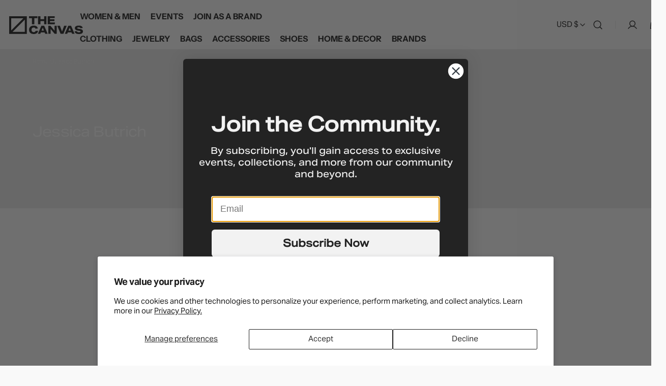

--- FILE ---
content_type: text/css;charset=utf-8
request_url: https://use.typekit.net/vww5pnw.css
body_size: 1376
content:
/*
 * The Typekit service used to deliver this font or fonts for use on websites
 * is provided by Adobe and is subject to these Terms of Use
 * http://www.adobe.com/products/eulas/tou_typekit. For font license
 * information, see the list below.
 *
 * aktiv-grotesk:
 *   - http://typekit.com/eulas/00000000000000007752654c
 *   - http://typekit.com/eulas/000000000000000077526559
 *   - http://typekit.com/eulas/00000000000000007752654b
 *   - http://typekit.com/eulas/000000000000000077526542
 * aktiv-grotesk-extended:
 *   - http://typekit.com/eulas/000000000000000077526552
 *   - http://typekit.com/eulas/000000000000000077526543
 *   - http://typekit.com/eulas/000000000000000077526565
 *   - http://typekit.com/eulas/000000000000000077526560
 *   - http://typekit.com/eulas/000000000000000077526541
 *   - http://typekit.com/eulas/000000000000000077526547
 *   - http://typekit.com/eulas/00000000000000007752654a
 *   - http://typekit.com/eulas/00000000000000007752654d
 *   - http://typekit.com/eulas/000000000000000077526540
 *   - http://typekit.com/eulas/000000000000000077526555
 *   - http://typekit.com/eulas/000000000000000077526576
 *   - http://typekit.com/eulas/00000000000000007752656b
 *   - http://typekit.com/eulas/000000000000000077526570
 *   - http://typekit.com/eulas/000000000000000077526548
 *   - http://typekit.com/eulas/00000000000000007752655f
 *   - http://typekit.com/eulas/000000000000000077526553
 *   - http://typekit.com/eulas/000000000000000077526546
 *   - http://typekit.com/eulas/00000000000000007752656a
 * aktiv-grotesk-thin:
 *   - http://typekit.com/eulas/000000000000000077526571
 *   - http://typekit.com/eulas/000000000000000077526566
 *
 * © 2009-2025 Adobe Systems Incorporated. All Rights Reserved.
 */
/*{"last_published":"2024-02-05 06:10:24 UTC"}*/

@import url("https://p.typekit.net/p.css?s=1&k=vww5pnw&ht=tk&f=14032.14033.14034.14035.26903.26904.26905.26906.26907.26908.26909.26910.26911.26912.26913.26914.26915.26916.26917.26918.49591.49592.29382.29383&a=15959198&app=typekit&e=css");

@font-face {
font-family:"aktiv-grotesk";
src:url("https://use.typekit.net/af/ea4c2f/00000000000000007752654c/30/l?primer=7cdcb44be4a7db8877ffa5c0007b8dd865b3bbc383831fe2ea177f62257a9191&fvd=n4&v=3") format("woff2"),url("https://use.typekit.net/af/ea4c2f/00000000000000007752654c/30/d?primer=7cdcb44be4a7db8877ffa5c0007b8dd865b3bbc383831fe2ea177f62257a9191&fvd=n4&v=3") format("woff"),url("https://use.typekit.net/af/ea4c2f/00000000000000007752654c/30/a?primer=7cdcb44be4a7db8877ffa5c0007b8dd865b3bbc383831fe2ea177f62257a9191&fvd=n4&v=3") format("opentype");
font-display:auto;font-style:normal;font-weight:400;font-stretch:normal;
}

@font-face {
font-family:"aktiv-grotesk";
src:url("https://use.typekit.net/af/bac963/000000000000000077526559/30/l?primer=7cdcb44be4a7db8877ffa5c0007b8dd865b3bbc383831fe2ea177f62257a9191&fvd=i4&v=3") format("woff2"),url("https://use.typekit.net/af/bac963/000000000000000077526559/30/d?primer=7cdcb44be4a7db8877ffa5c0007b8dd865b3bbc383831fe2ea177f62257a9191&fvd=i4&v=3") format("woff"),url("https://use.typekit.net/af/bac963/000000000000000077526559/30/a?primer=7cdcb44be4a7db8877ffa5c0007b8dd865b3bbc383831fe2ea177f62257a9191&fvd=i4&v=3") format("opentype");
font-display:auto;font-style:italic;font-weight:400;font-stretch:normal;
}

@font-face {
font-family:"aktiv-grotesk";
src:url("https://use.typekit.net/af/ce5693/00000000000000007752654b/30/l?primer=7cdcb44be4a7db8877ffa5c0007b8dd865b3bbc383831fe2ea177f62257a9191&fvd=n7&v=3") format("woff2"),url("https://use.typekit.net/af/ce5693/00000000000000007752654b/30/d?primer=7cdcb44be4a7db8877ffa5c0007b8dd865b3bbc383831fe2ea177f62257a9191&fvd=n7&v=3") format("woff"),url("https://use.typekit.net/af/ce5693/00000000000000007752654b/30/a?primer=7cdcb44be4a7db8877ffa5c0007b8dd865b3bbc383831fe2ea177f62257a9191&fvd=n7&v=3") format("opentype");
font-display:auto;font-style:normal;font-weight:700;font-stretch:normal;
}

@font-face {
font-family:"aktiv-grotesk";
src:url("https://use.typekit.net/af/d170cb/000000000000000077526542/30/l?primer=7cdcb44be4a7db8877ffa5c0007b8dd865b3bbc383831fe2ea177f62257a9191&fvd=i7&v=3") format("woff2"),url("https://use.typekit.net/af/d170cb/000000000000000077526542/30/d?primer=7cdcb44be4a7db8877ffa5c0007b8dd865b3bbc383831fe2ea177f62257a9191&fvd=i7&v=3") format("woff"),url("https://use.typekit.net/af/d170cb/000000000000000077526542/30/a?primer=7cdcb44be4a7db8877ffa5c0007b8dd865b3bbc383831fe2ea177f62257a9191&fvd=i7&v=3") format("opentype");
font-display:auto;font-style:italic;font-weight:700;font-stretch:normal;
}

@font-face {
font-family:"aktiv-grotesk-extended";
src:url("https://use.typekit.net/af/eab453/000000000000000077526552/30/l?subset_id=2&fvd=n1&v=3") format("woff2"),url("https://use.typekit.net/af/eab453/000000000000000077526552/30/d?subset_id=2&fvd=n1&v=3") format("woff"),url("https://use.typekit.net/af/eab453/000000000000000077526552/30/a?subset_id=2&fvd=n1&v=3") format("opentype");
font-display:auto;font-style:normal;font-weight:100;font-stretch:normal;
}

@font-face {
font-family:"aktiv-grotesk-extended";
src:url("https://use.typekit.net/af/29462f/000000000000000077526543/30/l?subset_id=2&fvd=i1&v=3") format("woff2"),url("https://use.typekit.net/af/29462f/000000000000000077526543/30/d?subset_id=2&fvd=i1&v=3") format("woff"),url("https://use.typekit.net/af/29462f/000000000000000077526543/30/a?subset_id=2&fvd=i1&v=3") format("opentype");
font-display:auto;font-style:italic;font-weight:100;font-stretch:normal;
}

@font-face {
font-family:"aktiv-grotesk-extended";
src:url("https://use.typekit.net/af/2cc6e1/000000000000000077526565/30/l?subset_id=2&fvd=n2&v=3") format("woff2"),url("https://use.typekit.net/af/2cc6e1/000000000000000077526565/30/d?subset_id=2&fvd=n2&v=3") format("woff"),url("https://use.typekit.net/af/2cc6e1/000000000000000077526565/30/a?subset_id=2&fvd=n2&v=3") format("opentype");
font-display:auto;font-style:normal;font-weight:200;font-stretch:normal;
}

@font-face {
font-family:"aktiv-grotesk-extended";
src:url("https://use.typekit.net/af/97f2fc/000000000000000077526560/30/l?subset_id=2&fvd=i2&v=3") format("woff2"),url("https://use.typekit.net/af/97f2fc/000000000000000077526560/30/d?subset_id=2&fvd=i2&v=3") format("woff"),url("https://use.typekit.net/af/97f2fc/000000000000000077526560/30/a?subset_id=2&fvd=i2&v=3") format("opentype");
font-display:auto;font-style:italic;font-weight:200;font-stretch:normal;
}

@font-face {
font-family:"aktiv-grotesk-extended";
src:url("https://use.typekit.net/af/15b0ce/000000000000000077526541/30/l?subset_id=2&fvd=i3&v=3") format("woff2"),url("https://use.typekit.net/af/15b0ce/000000000000000077526541/30/d?subset_id=2&fvd=i3&v=3") format("woff"),url("https://use.typekit.net/af/15b0ce/000000000000000077526541/30/a?subset_id=2&fvd=i3&v=3") format("opentype");
font-display:auto;font-style:italic;font-weight:300;font-stretch:normal;
}

@font-face {
font-family:"aktiv-grotesk-extended";
src:url("https://use.typekit.net/af/1b7332/000000000000000077526547/30/l?subset_id=2&fvd=n3&v=3") format("woff2"),url("https://use.typekit.net/af/1b7332/000000000000000077526547/30/d?subset_id=2&fvd=n3&v=3") format("woff"),url("https://use.typekit.net/af/1b7332/000000000000000077526547/30/a?subset_id=2&fvd=n3&v=3") format("opentype");
font-display:auto;font-style:normal;font-weight:300;font-stretch:normal;
}

@font-face {
font-family:"aktiv-grotesk-extended";
src:url("https://use.typekit.net/af/eb7031/00000000000000007752654a/30/l?primer=7cdcb44be4a7db8877ffa5c0007b8dd865b3bbc383831fe2ea177f62257a9191&fvd=n4&v=3") format("woff2"),url("https://use.typekit.net/af/eb7031/00000000000000007752654a/30/d?primer=7cdcb44be4a7db8877ffa5c0007b8dd865b3bbc383831fe2ea177f62257a9191&fvd=n4&v=3") format("woff"),url("https://use.typekit.net/af/eb7031/00000000000000007752654a/30/a?primer=7cdcb44be4a7db8877ffa5c0007b8dd865b3bbc383831fe2ea177f62257a9191&fvd=n4&v=3") format("opentype");
font-display:auto;font-style:normal;font-weight:400;font-stretch:normal;
}

@font-face {
font-family:"aktiv-grotesk-extended";
src:url("https://use.typekit.net/af/01fb5d/00000000000000007752654d/30/l?primer=7cdcb44be4a7db8877ffa5c0007b8dd865b3bbc383831fe2ea177f62257a9191&fvd=i4&v=3") format("woff2"),url("https://use.typekit.net/af/01fb5d/00000000000000007752654d/30/d?primer=7cdcb44be4a7db8877ffa5c0007b8dd865b3bbc383831fe2ea177f62257a9191&fvd=i4&v=3") format("woff"),url("https://use.typekit.net/af/01fb5d/00000000000000007752654d/30/a?primer=7cdcb44be4a7db8877ffa5c0007b8dd865b3bbc383831fe2ea177f62257a9191&fvd=i4&v=3") format("opentype");
font-display:auto;font-style:italic;font-weight:400;font-stretch:normal;
}

@font-face {
font-family:"aktiv-grotesk-extended";
src:url("https://use.typekit.net/af/42541a/000000000000000077526540/30/l?subset_id=2&fvd=n5&v=3") format("woff2"),url("https://use.typekit.net/af/42541a/000000000000000077526540/30/d?subset_id=2&fvd=n5&v=3") format("woff"),url("https://use.typekit.net/af/42541a/000000000000000077526540/30/a?subset_id=2&fvd=n5&v=3") format("opentype");
font-display:auto;font-style:normal;font-weight:500;font-stretch:normal;
}

@font-face {
font-family:"aktiv-grotesk-extended";
src:url("https://use.typekit.net/af/0a9456/000000000000000077526555/30/l?subset_id=2&fvd=i5&v=3") format("woff2"),url("https://use.typekit.net/af/0a9456/000000000000000077526555/30/d?subset_id=2&fvd=i5&v=3") format("woff"),url("https://use.typekit.net/af/0a9456/000000000000000077526555/30/a?subset_id=2&fvd=i5&v=3") format("opentype");
font-display:auto;font-style:italic;font-weight:500;font-stretch:normal;
}

@font-face {
font-family:"aktiv-grotesk-extended";
src:url("https://use.typekit.net/af/23d872/000000000000000077526576/30/l?primer=7cdcb44be4a7db8877ffa5c0007b8dd865b3bbc383831fe2ea177f62257a9191&fvd=n7&v=3") format("woff2"),url("https://use.typekit.net/af/23d872/000000000000000077526576/30/d?primer=7cdcb44be4a7db8877ffa5c0007b8dd865b3bbc383831fe2ea177f62257a9191&fvd=n7&v=3") format("woff"),url("https://use.typekit.net/af/23d872/000000000000000077526576/30/a?primer=7cdcb44be4a7db8877ffa5c0007b8dd865b3bbc383831fe2ea177f62257a9191&fvd=n7&v=3") format("opentype");
font-display:auto;font-style:normal;font-weight:700;font-stretch:normal;
}

@font-face {
font-family:"aktiv-grotesk-extended";
src:url("https://use.typekit.net/af/9a9788/00000000000000007752656b/30/l?primer=7cdcb44be4a7db8877ffa5c0007b8dd865b3bbc383831fe2ea177f62257a9191&fvd=i7&v=3") format("woff2"),url("https://use.typekit.net/af/9a9788/00000000000000007752656b/30/d?primer=7cdcb44be4a7db8877ffa5c0007b8dd865b3bbc383831fe2ea177f62257a9191&fvd=i7&v=3") format("woff"),url("https://use.typekit.net/af/9a9788/00000000000000007752656b/30/a?primer=7cdcb44be4a7db8877ffa5c0007b8dd865b3bbc383831fe2ea177f62257a9191&fvd=i7&v=3") format("opentype");
font-display:auto;font-style:italic;font-weight:700;font-stretch:normal;
}

@font-face {
font-family:"aktiv-grotesk-extended";
src:url("https://use.typekit.net/af/d034ff/000000000000000077526570/30/l?subset_id=2&fvd=n8&v=3") format("woff2"),url("https://use.typekit.net/af/d034ff/000000000000000077526570/30/d?subset_id=2&fvd=n8&v=3") format("woff"),url("https://use.typekit.net/af/d034ff/000000000000000077526570/30/a?subset_id=2&fvd=n8&v=3") format("opentype");
font-display:auto;font-style:normal;font-weight:800;font-stretch:normal;
}

@font-face {
font-family:"aktiv-grotesk-extended";
src:url("https://use.typekit.net/af/f3e607/000000000000000077526548/30/l?subset_id=2&fvd=i8&v=3") format("woff2"),url("https://use.typekit.net/af/f3e607/000000000000000077526548/30/d?subset_id=2&fvd=i8&v=3") format("woff"),url("https://use.typekit.net/af/f3e607/000000000000000077526548/30/a?subset_id=2&fvd=i8&v=3") format("opentype");
font-display:auto;font-style:italic;font-weight:800;font-stretch:normal;
}

@font-face {
font-family:"aktiv-grotesk-extended";
src:url("https://use.typekit.net/af/d2aa8e/00000000000000007752655f/30/l?subset_id=2&fvd=n9&v=3") format("woff2"),url("https://use.typekit.net/af/d2aa8e/00000000000000007752655f/30/d?subset_id=2&fvd=n9&v=3") format("woff"),url("https://use.typekit.net/af/d2aa8e/00000000000000007752655f/30/a?subset_id=2&fvd=n9&v=3") format("opentype");
font-display:auto;font-style:normal;font-weight:900;font-stretch:normal;
}

@font-face {
font-family:"aktiv-grotesk-extended";
src:url("https://use.typekit.net/af/1a6dbd/000000000000000077526553/30/l?subset_id=2&fvd=i9&v=3") format("woff2"),url("https://use.typekit.net/af/1a6dbd/000000000000000077526553/30/d?subset_id=2&fvd=i9&v=3") format("woff"),url("https://use.typekit.net/af/1a6dbd/000000000000000077526553/30/a?subset_id=2&fvd=i9&v=3") format("opentype");
font-display:auto;font-style:italic;font-weight:900;font-stretch:normal;
}

@font-face {
font-family:"aktiv-grotesk-extended";
src:url("https://use.typekit.net/af/390976/000000000000000077526546/30/l?subset_id=2&fvd=n6&v=3") format("woff2"),url("https://use.typekit.net/af/390976/000000000000000077526546/30/d?subset_id=2&fvd=n6&v=3") format("woff"),url("https://use.typekit.net/af/390976/000000000000000077526546/30/a?subset_id=2&fvd=n6&v=3") format("opentype");
font-display:auto;font-style:normal;font-weight:600;font-stretch:normal;
}

@font-face {
font-family:"aktiv-grotesk-extended";
src:url("https://use.typekit.net/af/c36573/00000000000000007752656a/30/l?subset_id=2&fvd=i6&v=3") format("woff2"),url("https://use.typekit.net/af/c36573/00000000000000007752656a/30/d?subset_id=2&fvd=i6&v=3") format("woff"),url("https://use.typekit.net/af/c36573/00000000000000007752656a/30/a?subset_id=2&fvd=i6&v=3") format("opentype");
font-display:auto;font-style:italic;font-weight:600;font-stretch:normal;
}

@font-face {
font-family:"aktiv-grotesk-thin";
src:url("https://use.typekit.net/af/3bf1f1/000000000000000077526571/30/l?primer=7cdcb44be4a7db8877ffa5c0007b8dd865b3bbc383831fe2ea177f62257a9191&fvd=n2&v=3") format("woff2"),url("https://use.typekit.net/af/3bf1f1/000000000000000077526571/30/d?primer=7cdcb44be4a7db8877ffa5c0007b8dd865b3bbc383831fe2ea177f62257a9191&fvd=n2&v=3") format("woff"),url("https://use.typekit.net/af/3bf1f1/000000000000000077526571/30/a?primer=7cdcb44be4a7db8877ffa5c0007b8dd865b3bbc383831fe2ea177f62257a9191&fvd=n2&v=3") format("opentype");
font-display:auto;font-style:normal;font-weight:200;font-stretch:normal;
}

@font-face {
font-family:"aktiv-grotesk-thin";
src:url("https://use.typekit.net/af/407cd4/000000000000000077526566/30/l?primer=7cdcb44be4a7db8877ffa5c0007b8dd865b3bbc383831fe2ea177f62257a9191&fvd=i2&v=3") format("woff2"),url("https://use.typekit.net/af/407cd4/000000000000000077526566/30/d?primer=7cdcb44be4a7db8877ffa5c0007b8dd865b3bbc383831fe2ea177f62257a9191&fvd=i2&v=3") format("woff"),url("https://use.typekit.net/af/407cd4/000000000000000077526566/30/a?primer=7cdcb44be4a7db8877ffa5c0007b8dd865b3bbc383831fe2ea177f62257a9191&fvd=i2&v=3") format("opentype");
font-display:auto;font-style:italic;font-weight:200;font-stretch:normal;
}

.tk-aktiv-grotesk { font-family: "aktiv-grotesk",sans-serif; }
.tk-aktiv-grotesk-extended { font-family: "aktiv-grotesk-extended",sans-serif; }
.tk-aktiv-grotesk-thin { font-family: "aktiv-grotesk-thin",sans-serif; }


--- FILE ---
content_type: text/css
request_url: https://thecanvas.global/cdn/shop/t/33/assets/base.css?v=152472674815873907911760704860
body_size: 17835
content:
/** Shopify CDN: Minification failed

Line 16:16 Expected identifier but found whitespace
Line 16:17 Unexpected "'aktiv-grotesk'"
Line 3208:40 Expected identifier but found "*"
Line 3220:39 Expected identifier but found "*"
Line 5944:70 Expected identifier but found "*"
Line 5965:70 Expected identifier but found "*"
Line 6015:20 Comments in CSS use "/* ... */" instead of "//"

**/
@charset "UTF-8";

/* Custom Fonts */

--canvas-header: 'aktiv-grotesk'
--canvas-header-thin: 'aktiv-grotesk-thin'

/* The Canvas Additional Styles */


/* Targets Navbar Logo */
.header__heading-link span {

}

/* Color custom properties */

:root {
  --color-error: 217, 76, 76;
  --color-error-border: 199, 38, 27;
  --color-error-background: 255, 245, 245;
  --duration-short: 100ms;
  --duration-default: 250ms;
  --duration-long: 500ms;
}

:root {
  --alpha-link: 0.5;
  --alpha-button-background: 1;
  --alpha-button-border: 1;
  --color-placeholder-input: 0, 0, 0;
  --alpha-placeholder-input: 0.5;
}

[data-scheme=dark] .media-slideshow .subtitle,
[data-scheme=dark] .search__promo-blocks .subtitle,
[data-scheme=dark] .mega-menu .subtitle,
[data-scheme=dark] .gallery-with-text .subtitle {
  color: rgba(229, 229, 229, 0.7);
}
[data-scheme=dark] .header__heading-logo {
  display: none;
}
[data-scheme=dark] .header__heading-logo--overlay {
  display: block;
}
[data-scheme=dark] .header__heading-logo:only-child {
  display: block;
}
[data-scheme=dark] .mega-menu__small-menu .small-menu__link:hover {
  opacity: 0.6;
}
[data-scheme=dark] .multicolumn-card__image-wrapper--icon {
  background-color: rgba(var(--color-foreground), 0.1);
}
[data-scheme=dark] .placeholder-svg {
  filter: brightness(0.5) grayscale(1);
}
[data-scheme=dark] .compare {
  color: #e5e5e5;
}
[data-scheme=dark] .swiper-button-next svg path,
[data-scheme=dark] .swiper-button-prev svg path {
  stroke: #e5e5e5;
}
[data-scheme=dark] .categories-list__overlay {
  background-color: rgb(var(--color-overlay));
}
[data-scheme=dark] .card-page {
  background-color: #2c2c2c;
}
[data-scheme=dark] .card-page:hover {
  background-color: #323232;
}
[data-scheme=dark] .image-parallax.color-background-3 {
  --color-button: 0, 0, 0;
  --color-button-text: 255, 255, 255;
}
[data-scheme=dark] .image-parallax__button.button--secondary .icon-button-arrow {
  color: rgb(var(--color-background));
}
[data-scheme=dark] .steps-section + .testimonials-section > .color-background-2,
[data-scheme=dark] .about-section.color-background-2 {
  --color-background: 28, 28, 28;
}
[data-scheme=dark] .featured-products__products-item .card__inner,
[data-scheme=dark] .card__link::after,
[data-scheme=dark] .card-horizontal__link,
[data-scheme=dark] .card-horizontal__link::after,
[data-scheme=dark] .collection-product-list .collection-product-card--extended .card__link::after {
  background-color: rgb(33, 33, 33);
}
[data-scheme=dark] .collection-product-list .card-information__wrapper > *,
[data-scheme=dark] .collection-results--products .card-information__wrapper > *,
[data-scheme=dark] .product-recommendations__product .card-information__wrapper > *,
[data-scheme=dark] .search-modal .card-horizontal__information > *,
[data-scheme=dark] .search-modal .card-horizontal-wrapper .price--on-sale .price-item--regular,
[data-scheme=dark] .search-modal .card-horizontal-wrapper .price__regular {
  color: #f9f9f9;
}
[data-scheme=dark] .search-modal .card-horizontal-wrapper .price--on-sale .price-item--regular {
  text-decoration-color: #f9f9f9;
}
[data-scheme=dark] .collection-results--products .card-wrapper,
[data-scheme=dark] .product-recommendations__product .card-wrapper,
[data-scheme=dark] .search-modal .search__items-item,
[data-scheme=dark] .search-modal .card-horizontal-wrapper {
  background-color: rgb(28, 28, 28);
}
[data-scheme=dark] .featured-products__products-list--horizontal.featured-products__products-list--placeholder .card-wrapper,
[data-scheme=dark] .featured-products__products-list .featured-products__products-item--horizontal .card-horizontal-wrapper {
  border-color: rgb(223, 223, 223);
}
[data-scheme=dark] .filters__item:not(.filters__item_active) {
  opacity: 0.5;
}
[data-scheme=dark] .filters__item:not(.filters__item_active) span {
  color: #000;
}
[data-scheme=dark] .brands__image--dark {
  display: block;
}
[data-scheme=dark] .brands__image--dark + .brands__image--light {
  display: none;
}
[data-scheme=dark] .card--product-placeholder .placeholder-svg {
  background-color: rgb(var(--color-background));
}
[data-scheme=dark] .product .advantage img:first-child:nth-last-child(2),
[data-scheme=dark] .product .advantage svg:first-child:nth-last-child(2) {
  display: none;
}
[data-scheme=dark] .product .advantage img:first-child:nth-last-child(2) ~ svg, [data-scheme=dark] .product .advantage img:first-child:nth-last-child(2) ~ img,
[data-scheme=dark] .product .advantage svg:first-child:nth-last-child(2) ~ svg,
[data-scheme=dark] .product .advantage svg:first-child:nth-last-child(2) ~ img {
  display: block;
}
[data-scheme=dark] .mega-menu__item--dark .mega-menu__item-heading,
[data-scheme=dark] .mega-menu__item--dark .mega-menu__item-description,
[data-scheme=dark] .mega-menu__item--dark .mega-menu__item-text,
[data-scheme=dark] .mega-menu__item--dark .mega-menu__item-text--accent {
  color: #282828;
}
[data-scheme=dark] .search__block--dark .search__heading,
[data-scheme=dark] .search__block--dark .search__text,
[data-scheme=dark] .search__block--dark .search__text--accent {
  color: #282828;
}

@media (prefers-color-scheme: dark) {
  [data-scheme=auto] .header__heading-logo {
    display: none;
  }
  [data-scheme=auto] .header__heading-logo--overlay {
    display: block;
  }
  [data-scheme=auto] .header__heading-logo:only-child {
    display: block;
  }
  [data-scheme=auto] .media-slideshow .subtitle,
  [data-scheme=auto] .search__promo-blocks .subtitle,
  [data-scheme=auto] .mega-menu .subtitle,
  [data-scheme=auto] .gallery-with-text .subtitle {
    color: rgba(229, 229, 229, 0.7);
  }
  [data-scheme=auto] .mega-menu__small-menu .small-menu__link:hover {
    opacity: 0.6;
  }
  [data-scheme=auto] .multicolumn-card__image-wrapper--icon {
    background-color: rgba(var(--color-foreground), 0.1);
  }
  [data-scheme=auto] .placeholder-svg {
    filter: brightness(0.5) grayscale(1);
  }
  [data-scheme=auto] .compare {
    color: #e5e5e5;
  }
  [data-scheme=auto] .swiper-button-next svg path,
  [data-scheme=auto] .swiper-button-prev svg path {
    stroke: #e5e5e5;
  }
  [data-scheme=auto] .categories-list__overlay {
    background-color: rgb(var(--color-overlay));
  }
  [data-scheme=auto] .card-page {
    background-color: #2c2c2c;
  }
  [data-scheme=auto] .card-page:hover {
    background-color: #323232;
  }
  [data-scheme=auto] .image-parallax__button.button--secondary .icon-button-arrow {
    color: rgb(var(--color-background));
  }
  [data-scheme=auto] .steps-section + .testimonials-section > .color-background-2,
  [data-scheme=auto] .about-section.color-background-2 {
    --color-background: 28, 28, 28;
  }
  [data-scheme=auto] .featured-products__products-item .card__inner,
  [data-scheme=auto] .card__link::after,
  [data-scheme=auto] .card-horizontal__link,
  [data-scheme=auto] .card-horizontal__link::after,
  [data-scheme=auto] .collection-product-list .collection-product-card--extended .card__link::after {
    background-color: rgb(var(--color-background));
  }
  [data-scheme=auto] .collection-product-list .card-information__wrapper > *,
  [data-scheme=auto] .collection-results--products .card-information__wrapper > *,
  [data-scheme=auto] .product-recommendations__product .card-information__wrapper > *,
  [data-scheme=auto] .search-modal .card-horizontal__information > *,
  [data-scheme=auto] .search-modal .card-horizontal-wrapper .price--on-sale .price-item--regular,
  [data-scheme=auto] .search-modal .card-horizontal-wrapper .price__regular {
    color: #f9f9f9;
  }
  [data-scheme=auto] .search-modal .card-horizontal-wrapper .price--on-sale .price-item--regular {
    text-decoration-color: #f9f9f9;
  }
  [data-scheme=auto] .collection-results--products .card-wrapper,
  [data-scheme=auto] .product-recommendations__product .card-wrapper,
  [data-scheme=auto] .search-modal .search__items-item,
  [data-scheme=auto] .search-modal .card-horizontal-wrapper {
    background-color: rgb(33, 33, 33);
  }
  [data-scheme=auto] .featured-products__products-list--horizontal.featured-products__products-list--placeholder .card-wrapper,
  [data-scheme=auto] .featured-products__products-list .featured-products__products-item--horizontal .card-horizontal-wrapper {
    border-color: rgb(223, 223, 223);
  }
  [data-scheme=auto] .filters__item:not(.filters__item_active) {
    opacity: 0.5;
  }
  [data-scheme=auto] .filters__item:not(.filters__item_active) span {
    color: #000;
  }
  [data-scheme=auto] .brands__image--dark {
    display: block;
  }
  [data-scheme=auto] .brands__image--dark + .brands__image--light {
    display: none;
  }
  [data-scheme=auto] .product .advantage img:first-child:nth-last-child(2),
  [data-scheme=auto] .product .advantage svg:first-child:nth-last-child(2) {
    display: none;
  }
  [data-scheme=auto] .product .advantage img:first-child:nth-last-child(2) ~ svg, [data-scheme=auto] .product .advantage img:first-child:nth-last-child(2) ~ img,
  [data-scheme=auto] .product .advantage svg:first-child:nth-last-child(2) ~ svg,
  [data-scheme=auto] .product .advantage svg:first-child:nth-last-child(2) ~ img {
    display: block;
  }
  [data-scheme=auto] .mega-menu__item--dark .mega-menu__item-heading,
  [data-scheme=auto] .mega-menu__item--dark .mega-menu__item-description,
  [data-scheme=auto] .mega-menu__item--dark .mega-menu__item-text,
  [data-scheme=auto] .mega-menu__item--dark .mega-menu__item-text--accent {
    color: #282828;
  }
  [data-scheme=auto] .search__block--dark .search__heading,
  [data-scheme=auto] .search__block--dark .search__text,
  [data-scheme=auto] .search__block--dark .search__text--accent {
    color: #282828;
  }
  .image-parallax__button.button--secondary .icon-button-arrow {
    color: rgb(var(--color-background));
  }
  .card--product-placeholder .placeholder-svg {
    background-color: rgb(var(--color-background));
  }
}
.container,
.container-fluid,
.container-xxl,
.shopify-policy__container-xxl,
.container-xl,
.shopify-policy__container-xl,
.container-lg,
.shopify-policy__container-lg,
.container-md,
.shopify-policy__container-md,
.container-sm,
.shopify-policy__container-sm,
.shopify-policy__container {
  width: 100%;
  padding-right: 2rem;
  padding-left: 2rem;
  margin-right: auto;
  margin-left: auto;
}
@media screen and (min-width: 1200px) {
  .container,
  .container-fluid,
  .container-xxl,
  .shopify-policy__container-xxl,
  .container-xl,
  .shopify-policy__container-xl,
  .container-lg,
  .shopify-policy__container-lg,
  .container-md,
  .shopify-policy__container-md,
  .container-sm,
  .shopify-policy__container-sm,
  .shopify-policy__container {
    /* padding-right: 6.4rem; */
    /* padding-left: 6.4rem; */
    padding-right: 1.4rem;
    padding-left: 3.4rem;
  }
}

@media (min-width: 576px) {
  .container-sm,
  .shopify-policy__container-sm, .container,
  .shopify-policy__container {
    max-width: 100%;
  }
}
@media (min-width: 750px) {
  .container-md,
  .shopify-policy__container-md, .container-sm,
  .shopify-policy__container-sm, .container,
  .shopify-policy__container {
    max-width: 100%;
  }
}
@media (min-width: 990px) {
  .container-lg,
  .shopify-policy__container-lg, .container-md,
  .shopify-policy__container-md, .container-sm,
  .shopify-policy__container-sm, .container,
  .shopify-policy__container {
    max-width: 100%;
  }
}
@media (min-width: 1200px) {
  .container-xl,
  .shopify-policy__container-xl, .container-lg,
  .shopify-policy__container-lg, .container-md,
  .shopify-policy__container-md, .container-sm,
  .shopify-policy__container-sm, .container,
  .shopify-policy__container {
    max-width: 100%;
  }
}
@media (min-width: 1360px) {
  .container-xxl,
  .shopify-policy__container-xxl, .container-xl,
  .shopify-policy__container-xl, .container-lg,
  .shopify-policy__container-lg, .container-md,
  .shopify-policy__container-md, .container-sm,
  .shopify-policy__container-sm, .container,
  .shopify-policy__container {
    /* max-width: 1920px; */
    max-width: 100%;
  }
}
/* Base */
.no-js:not(html) {
  display: none !important;
}

html.no-js .no-js:not(html) {
  display: block !important;
}

.no-js-inline {
  display: none !important;
}

html.no-js .no-js-inline {
  display: inline-block !important;
}

html.no-js .no-js-flex {
  display: none !important;
}

html.no-js .no-js-flex {
  display: flex !important;
}

html.js .js-hidden {
  display: none !important;
}

html.no-js .no-js-block {
  display: block !important;
}

html.no-js .no-js-hidden {
  display: none !important;
}

html {
  -moz-text-size-adjust: none;
  -webkit-text-size-adjust: none;
  text-size-adjust: none;
}

.page-width {
  max-width: 139.6rem;
  margin: 0 auto;
  padding: 0 2.5rem;
}

@media screen and (min-width: 750px) {
  .page-width {
    padding: 0 5rem;
  }
  .page-width--narrow {
    padding: 0 9rem;
  }
}
@media screen and (min-width: 990px) {
  .page-width--narrow {
    max-width: 72.6rem;
    padding: 0;
  }
}
.spaced-section {
  position: relative;
  background-color: rgb(var(--color-background));
}

.section-border-top {
  padding-top: 5rem;
}
.section-border-top__inner {
  position: relative;
}
.section-border-top__inner:before {
  content: "";
  position: absolute;
  width: calc(100% - 12.8rem);
  height: 1px;
  left: 50%;
  transform: translateX(-50%);
  top: -5rem;
  background-color: rgba(var(--color-foreground), 0.2);
}

body,
.color-background-1,
.color-background-2,
.color-background-3,
.color-background-4 {
  line-height: var(--font-body-line-height);
}

.background-secondary {
  background-color: rgba(var(--color-foreground), 0.04);
  padding: 4rem 0 5rem;
}

@media screen and (min-width: 750px) {
  .background-secondary {
    padding: 6rem 0 5rem;
  }
}
.page-margin,
.shopify-challenge__container {
  margin: 7rem auto;
}

.shopify-challenge__error {
  padding-left: 0;
}
.shopify-challenge__button {
  font-family: var(--font-button-family);
  font-weight: var(--font-button-weight);
  font-style: var(--font-button-style);
  text-transform: var(--font-button-text-transform);
  letter-spacing: var(--font-button-letter-spacing);
  position: relative;
  box-sizing: border-box;
  text-decoration: none;
  border: 0;
  border-radius: var(--border-radius-button);
  font-size: 1.6rem;
  line-height: var(--font-body-line-height);
  -webkit-appearance: none;
  appearance: none;
  cursor: pointer;
  overflow: hidden;
  z-index: 1;
  display: inline-flex;
  justify-content: center;
  align-items: center;
  min-width: 10rem;
  min-height: 5.6rem;
  padding: 0 3.2rem;
  transition: background-color var(--duration-default), color var(--duration-default);
  background-color: rgba(var(--color-button), var(--alpha-button-background));
  color: rgb(var(--color-button-text));
  margin-top: 2.4rem !important;
}
@media screen and (min-width: 576px) {
  .shopify-challenge__button {
    padding: 0 5.6rem;
  }
}
.shopify-challenge__button:hover {
  background-color: rgb(var(--color-button-hover));
  color: rgb(var(--color-button-text-hover));
}
.shopify-challenge__button:focus {
  background-color: rgba(var(--color-button), var(--alpha-button-background));
}

.rte-width {
  max-width: 82rem;
  margin: 0 auto 2rem;
}

.list-unstyled {
  margin: 0;
  padding: 0;
  list-style: none;
}

.hidden {
  display: none !important;
}

.visually-hidden {
  position: absolute !important;
  overflow: hidden;
  width: 1px;
  height: 1px;
  margin: -1px;
  padding: 0;
  border: 0;
  clip: rect(0 0 0 0);
  word-wrap: normal !important;
}

.visually-hidden--inline {
  margin: 0;
  height: 1em;
}

.visibility-hidden {
  visibility: hidden;
}

.skip-to-content-link:focus {
  z-index: 9999;
  position: inherit;
  overflow: auto;
  width: auto;
  height: auto;
  clip: auto;
}

.overflow-hidden {
  overflow: hidden;
}

/* base-details-summary */
summary {
  cursor: pointer;
  list-style: none;
  position: relative;
}

summary .icon-caret {
  position: absolute;
  width: 2rem;
  height: 2rem;
  right: 0;
  top: calc(50% - 1rem);
  transform: rotate(90deg);
}

summary::-webkit-details-marker {
  display: none;
}

.disclosure-has-popup {
  position: relative;
}

.disclosure-has-popup[open] > summary::before {
  position: fixed;
  inset: 0;
  z-index: 2;
  display: block;
  cursor: default;
  content: " ";
  background: transparent;
}

.disclosure-has-popup > summary::before {
  display: none;
}

.disclosure-has-popup[open] > summary + * {
  z-index: 100;
}

/* Animation */
@keyframes translate {
  0% {
    transform: translate3d(0, 0, 0);
  }
  100% {
    transform: translate3d(-40rem, 0, 0);
  }
}
@keyframes fade {
  0% {
    opacity: 0;
  }
  100% {
    opacity: 1;
  }
}
@keyframes link-hover {
  0% {
    width: 100%;
  }
  50% {
    width: 0;
  }
  100% {
    width: 100%;
  }
}
/* Light header on dark bg */
.header-wrapper--overlay .header__menu-item:not(.mega-menu__link):not(.list-menu__item) {
  transition: none;
}

body:not(.body--hidden) #shopify-section-header:not(.shopify-section-header-sticky.animate) .header-wrapper--overlay .header__offcanvas-toggle .header__offcanvas-toggle-link {
  color: var(--color-light-text-hex);
}
body:not(.body--hidden) #shopify-section-header:not(.shopify-section-header-sticky.animate) .header-wrapper--overlay .header__heading-link > * {
  color: var(--color-light-text-hex);
}

main .shopify-section:first-child:not(.not-margin) .section--has-overlay:not(.article-template__header) {
  margin-top: calc(-1 * (var(--header-height) + var(--breadcrumbs-height)));
}

main .shopify-section:first-child.not-margin .section--has-overlay:not(.article-template__header) {
  margin-top: calc(-1 * var(--breadcrumbs-height));
}

/* Reviews override */
[data-block-handle=reviews] #shopify-product-reviews {
  margin: 0;
}
[data-block-handle=reviews] .spr-container,
[data-block-handle=reviews] .spr-review,
[data-block-handle=reviews] .spr-form {
  border: 0;
}
[data-block-handle=reviews] .spr-container {
  padding: 0;
}
[data-block-handle=reviews] .spr-starrating {
  display: none;
}
[data-block-handle=reviews] .spr-summary {
  display: flex;
  flex-direction: column;
  gap: 1.6rem;
  text-align: left;
}
@media (min-width: 750px) {
  [data-block-handle=reviews] .spr-summary {
    gap: 2.4rem;
  }
}
[data-block-handle=reviews] .spr-summary::after {
  display: none;
}
[data-block-handle=reviews] .spr-summary-caption {
  font-size: 1.5rem;
  color: rgb(var(--color-foreground-title), 0.8);
}
[data-block-handle=reviews] .spr-header-title {
  display: none;
}
[data-block-handle=reviews] .spr-summary {
  margin-bottom: 2.4rem;
}
[data-block-handle=reviews] .spr-summary::before {
  display: none;
}
[data-block-handle=reviews] .spr-summary-actions {
  width: 100%;
}
[data-block-handle=reviews] .spr-summary-actions-newreview,
[data-block-handle=reviews] .spr-button {
  float: unset;
  display: inline-flex;
  justify-content: center;
  align-items: center;
  min-width: 18.4rem;
  min-height: 5.2rem;
  padding: 0 3rem;
  font-family: var(--font-button-family);
  font-style: var(--font-button-style);
  text-transform: capitalize;
  letter-spacing: var(--font-button-letter-spacing);
  position: relative;
  box-sizing: border-box;
  text-decoration: none;
  border: 0;
  border-radius: var(--border-radius-button);
  transition: var(--duration-default);
  font-size: 1.4rem;
  font-weight: 500;
  line-height: 1;
  cursor: pointer;
  overflow: hidden;
  z-index: 1;
  background-color: rgba(var(--color-button), var(--alpha-button-background));
  color: rgb(var(--color-button-text));
}
@media (min-width: 750px) {
  [data-block-handle=reviews] .spr-summary-actions-newreview,
  [data-block-handle=reviews] .spr-button {
    font-size: 1.5rem;
  }
}
[data-block-handle=reviews] .spr-summary-actions-newreview:hover,
[data-block-handle=reviews] .spr-button:hover {
  background-color: rgb(var(--color-button-hover));
  color: rgb(var(--color-button-text-hover));
}
[data-block-handle=reviews] .spr-reviews {
  margin-top: 0;
}
[data-block-handle=reviews] .spr-review {
  margin: 0;
  padding: 0;
  display: grid;
  grid-template-rows: 1fr auto;
  break-inside: avoid;
  background-color: rgb(var(--color-background));
  border-radius: var(--border-radius-button);
}
[data-block-handle=reviews] .spr-review:first-child {
  margin-top: 0;
}
[data-block-handle=reviews] .spr-review + .spr-review {
  margin-top: 1.6rem;
  padding-top: 1.6rem;
  border-top: 0.1rem solid rgb(var(--color-border));
}
[data-block-handle=reviews] .spr-review-header {
  display: flex;
  flex-direction: column;
}
[data-block-handle=reviews] .spr-review-header-title {
  font-size: 1.5rem;
  font-weight: 500;
  order: 1;
  margin-bottom: 0.4rem;
}
[data-block-handle=reviews] .spr-review-header-starratings {
  display: flex;
  gap: 0.3rem;
  width: 100%;
  margin-bottom: 1rem;
}
[data-block-handle=reviews] .spr-icon {
  font-size: 90%;
  color: rgb(var(--color-foreground-title));
}
[data-block-handle=reviews] .spr-icon.spr-icon-star-empty {
  opacity: 1;
}
[data-block-handle=reviews] .spr-review-content-body {
  font-size: 1.4rem;
  line-height: 1.5;
  color: rgb(var(--color-foreground-title), 0.8);
}
@media (min-width: 750px) {
  [data-block-handle=reviews] .spr-review-content-body {
    font-size: 1.5rem;
  }
}
[data-block-handle=reviews] .spr-review-content {
  margin-bottom: 1rem;
}
[data-block-handle=reviews] .spr-review-header-byline {
  font-size: 1.4rem;
  font-style: normal;
  color: rgb(var(--color-foreground), 0.5);
  margin-bottom: 1rem;
}
@media (min-width: 750px) {
  [data-block-handle=reviews] .spr-review-header-byline {
    font-size: 1.5rem;
  }
}
[data-block-handle=reviews] .spr-review-header-byline strong:first-child {
  font-weight: 500;
  color: rgb(var(--color-foreground-title));
}
[data-block-handle=reviews] .spr-review-header-byline strong:last-child {
  font-weight: 400;
}
[data-block-handle=reviews] .spr-review-reportreview {
  font-size: 1.3rem;
  line-height: 2rem;
  color: rgba(var(--color-foreground), 0.5);
  text-decoration-color: inherit;
  transition: var(--duration-default);
}
[data-block-handle=reviews] .spr-review-reportreview:hover {
  color: rgba(var(--color-foreground), 1);
}
[data-block-handle=reviews] .spr-form {
  background-color: rgba(var(--color-foreground), 0.05);
  border-radius: 0.4rem;
  padding: 2.4rem;
  margin-bottom: 2.4rem;
  margin-top: 0;
}
@media (min-width: 750px) {
  [data-block-handle=reviews] .spr-form {
    padding: 3.2rem;
  }
}
[data-block-handle=reviews] .spr-form > form {
  display: flex;
  flex-direction: column;
}
[data-block-handle=reviews] .spr-form-review {
  order: -1;
}
[data-block-handle=reviews] .spr-form-review-rating {
  margin-bottom: 2.4rem;
}
[data-block-handle=reviews] .spr-form-review-rating .spr-starrating {
  display: flex;
  margin-top: 0.6rem;
  gap: 1rem;
}
[data-block-handle=reviews] .spr-form-review-title {
  margin-bottom: 0.8rem;
}
@media (min-width: 750px) {
  [data-block-handle=reviews] .spr-form-review-title {
    margin-bottom: 1.6rem;
  }
}
[data-block-handle=reviews] .spr-form-review-body {
  margin-bottom: 0.8rem;
}
@media (min-width: 750px) {
  [data-block-handle=reviews] .spr-form-review-body {
    margin-bottom: 1.6rem;
  }
}
[data-block-handle=reviews] .spr-form-review-body > .spr-form-input {
  height: 8.8rem !important;
  padding: 0 !important;
  margin: 0 !important;
  background-color: transparent !important;
  border: 0 !important;
}
[data-block-handle=reviews] .spr-form-actions input[type=submit] {
  margin-top: 0.8rem;
}
[data-block-handle=reviews] .spr-form-message-error {
  border: 0.2rem solid rgb(var(--color-button));
  border-radius: var(--border-radius-button);
  color: rgb(var(--color-foreground-title));
  background-color: rgb(var(--color-background));
}
[data-block-handle=reviews] .spr-form-title {
  font-size: 1.8rem;
  line-height: 1.3;
  color: rgb(var(--color-foreground-title));
  order: -2;
}
@media (min-width: 750px) {
  [data-block-handle=reviews] .spr-form-title {
    font-size: 2.4rem;
  }
}
[data-block-handle=reviews] .spr-form-contact > * {
  width: 100%;
}
[data-block-handle=reviews] .spr-form-contact::before, [data-block-handle=reviews] .spr-form-contact::after {
  display: none;
}
[data-block-handle=reviews] .spr-form-label {
  font-size: 1.3rem;
  font-weight: 500;
  color: rgb(var(--color-foreground-title));
}
@media (min-width: 750px) {
  [data-block-handle=reviews] .spr-form-label {
    font-size: 1.5rem;
  }
}
[data-block-handle=reviews] .spr-form-input {
  margin-top: 0.8rem !important;
}
@media (min-width: 750px) {
  [data-block-handle=reviews] .spr-form-input {
    margin-top: 1rem !important;
  }
}
[data-block-handle=reviews] .spr-form-input:not(.spr-starrating),
[data-block-handle=reviews] .spr-form-input-textarea {
  width: 100%;
  min-height: 4.9rem;
  max-height: 8.8rem;
  font-family: var(--font-body-family);
  font-style: var(--font-body-style);
  font-size: 1.4rem;
  -webkit-appearance: none;
  appearance: none;
  color: rgb(var(--color-foreground-title));
  background-color: rgb(var(--color-background-input));
  border: 0.1rem solid rgb(var(--color-border-input));
  border-radius: 0.4rem;
  box-sizing: border-box;
  transition: border var(--duration-default), background-color var(--duration-default);
  overflow: hidden;
  padding: 0.6rem 2rem;
  text-align: left;
}
@media (min-width: 750px) {
  [data-block-handle=reviews] .spr-form-input:not(.spr-starrating),
  [data-block-handle=reviews] .spr-form-input-textarea {
    min-height: 5.4rem;
    padding: 1.6rem 2.4rem;
    font-size: 1.6rem;
  }
}
[data-block-handle=reviews] .spr-form-input:not(.spr-starrating)::placeholder,
[data-block-handle=reviews] .spr-form-input-textarea::placeholder {
  transition: color var(--duration-default);
  color: rgba(var(--color-foreground-secondary));
}
[data-block-handle=reviews] .spr-form-input:not(.spr-starrating):hover,
[data-block-handle=reviews] .spr-form-input-textarea:hover {
  background-color: rgb(var(--color-background-input-hover));
}
[data-block-handle=reviews] .spr-form-input:not(.spr-starrating):hover::placeholder,
[data-block-handle=reviews] .spr-form-input-textarea:hover::placeholder {
  color: rgba(var(--color-foreground-secondary), 0.7);
}
[data-block-handle=reviews] .spr-form-input:not(.spr-starrating):focus,
[data-block-handle=reviews] .spr-form-input-textarea:focus {
  border-color: rgb(var(--color-border-input-hover));
}
[data-block-handle=reviews] .spr-form-input:not(.spr-starrating):focus::placeholder,
[data-block-handle=reviews] .spr-form-input-textarea:focus::placeholder {
  opacity: 0;
}
[data-block-handle=reviews] .spr-form-input:not(.spr-starrating):focus-visible, [data-block-handle=reviews] .spr-form-input:not(.spr-starrating):focus,
[data-block-handle=reviews] .spr-form-input-textarea:focus-visible,
[data-block-handle=reviews] .spr-form-input-textarea:focus {
  outline: none;
}
[data-block-handle=reviews] .spr-form-input-textarea {
  padding: 1.6rem 2rem !important;
}
@media (min-width: 750px) {
  [data-block-handle=reviews] .spr-form-input-textarea {
    padding: 1.6rem 2.4rem !important;
  }
}
[data-block-handle=reviews] .spr-form-input.spr-starrating .spr-icon {
  font-size: 133%;
  color: rgb(var(--color-foreground-title));
}
@media (min-width: 750px) {
  [data-block-handle=reviews] .spr-form-input.spr-starrating .spr-icon {
    font-size: 90%;
  }
}
[data-block-handle=reviews] .spr-form-input.spr-starrating .spr-icon.spr-icon-star-empty {
  opacity: 1;
}
[data-block-handle=reviews] .spr-pagination {
  border: 0;
  padding-top: 2.4rem;
}
[data-block-handle=reviews] .spr-pagination > div {
  display: flex;
  align-items: center;
  justify-content: center;
  gap: 0.8rem;
}
[data-block-handle=reviews] .spr-pagination-next,
[data-block-handle=reviews] .spr-pagination-prev {
  position: relative;
  right: unset;
  left: unset;
}
[data-block-handle=reviews] .spr-pagination-next a,
[data-block-handle=reviews] .spr-pagination-prev a {
  font-size: 1.6rem;
  font-weight: var(--font-heading-card-weight);
  color: rgb(var(--color-foreground));
  text-decoration: none;
  transition: var(--duration-default);
}
[data-block-handle=reviews] .spr-pagination-next a:hover,
[data-block-handle=reviews] .spr-pagination-prev a:hover {
  opacity: 0.5;
}
[data-block-handle=reviews] .spr-pagination-page {
  position: relative;
  display: flex;
  justify-content: center;
  align-items: center;
  width: 3.2rem;
  height: 3.2rem;
  padding: 0;
  border-radius: 0.4rem;
  transition: background-color var(--duration-default);
}
[data-block-handle=reviews] .spr-pagination-page a {
  display: flex;
  justify-content: center;
  align-items: center;
  width: 100%;
  height: 100%;
  font-size: 1.6rem;
  font-weight: var(--font-heading-card-weight);
  color: rgb(var(--color-foreground));
  text-decoration: none;
}
[data-block-handle=reviews] .spr-pagination-page:not(.is-active):hover, [data-block-handle=reviews] .spr-pagination-page:focus {
  background-color: rgb(var(--color-background-input));
}
[data-block-handle=reviews] .spr-pagination-page.is-active {
  background-color: rgb(var(--color-background-input));
  border: 0.1rem solid rgb(var(--color-border-input));
}
[data-block-handle=reviews] .spr-pagination-page:not(.is-active):hover {
  background-color: rgb(var(--color-background-input));
}
[data-block-handle=reviews] .spr-review-footer::before, [data-block-handle=reviews] .spr-review-footer::after {
  display: none;
}
[data-block-handle=reviews] .spr-review-reportreview {
  float: unset;
}

.placeholder-svg {
  filter: grayscale(1);
}

.background {
  background: rgb(var(--color-background));
  background: var(--gradient-background);
  background-attachment: fixed;
}

p {
  color: rgb(var(--color-foreground));
}

.shopify-policy__title {
  text-align: left;
}

.shopify-policy__body {
  padding-bottom: 4.8rem;
}
@media screen and (min-width: 1200px) {
  .shopify-policy__body {
    padding-bottom: 8.8rem;
  }
}

/* Typography */
h1,
h2,
h3,
h4,
h5,
h6,
.h0,
.h1,
.h2,
.h3,
.h4,
.h5 {
  font-family: var(--font-heading-family);
  font-style: var(--font-heading-style);
  font-weight: var(--font-heading-weight);
  color: rgb(var(--color-foreground-title));
  line-height: var(--font-heading-line-height);
  word-wrap: break-word;
  max-width: 100%;
}

h1,
h2,
h3,
h4,
h5,
.h0,
.h1,
.h2,
.h3,
.h4,
.h5 {
  letter-spacing: calc(var(--font-heading-letter-spacing) * 0.1);
}

.h0 {
  font-size: 50px;
}

@media only screen and (min-width: 750px) {
  .h0 {
    font-size: 100px;
  }
}
h1,
.h1 {
  font-size: calc(var(--font-heading-h1-scale) * 3rem);
}
@media only screen and (min-width: 750px) {
  h1,
  .h1 {
    font-size: calc(var(--font-heading-h1-scale) * 3.2rem);
  }
}
@media only screen and (min-width: 1360px) {
  h1,
  .h1 {
    font-size: calc(var(--font-heading-h1-scale) * 4.2rem);
  }
}
@media only screen and (min-width: 1600px) {
  h1,
  .h1 {
    font-size: calc(var(--font-heading-h1-scale) * 5.6rem);
  }
}

h2,
.h2 {
  font-size: calc(var(--font-heading-h2-scale) * 2.4rem);
}
@media only screen and (min-width: 750px) {
  h2,
  .h2 {
    font-size: calc(var(--font-heading-h2-scale) * 2.4rem);
  }
}
@media only screen and (min-width: 1360px) {
  h2,
  .h2 {
    font-size: calc(var(--font-heading-h2-scale) * 3.5rem);
  }
}
@media only screen and (min-width: 1600px) {
  h2,
  .h2 {
    font-size: calc(var(--font-heading-h2-scale) * 4.2rem);
  }
}

h3,
.h3 {
  font-size: calc(var(--font-heading-h3-scale) * 2.2rem);
}
@media only screen and (min-width: 750px) {
  h3,
  .h3 {
    font-size: calc(var(--font-heading-h3-scale) * 2.4rem);
  }
}
@media only screen and (min-width: 1360px) {
  h3,
  .h3 {
    font-size: calc(var(--font-heading-h3-scale) * 3.2rem);
  }
}
@media only screen and (min-width: 1600px) {
  h3,
  .h3 {
    font-size: calc(var(--font-heading-h3-scale) * 4rem);
  }
}

h4,
.h4 {
  font-size: calc(var(--font-heading-h4-scale) * 2rem);
}
@media only screen and (min-width: 1360px) {
  h4,
  .h4 {
    font-size: calc(var(--font-heading-h4-scale) * 2.4rem);
  }
}
@media only screen and (min-width: 1600px) {
  h4,
  .h4 {
    font-size: calc(var(--font-heading-h4-scale) * 3.2rem);
  }
}

h5,
.h5 {
  font-size: calc(var(--font-heading-h5-scale) * 1.8rem);
}
@media only screen and (min-width: 1360px) {
  h5,
  .h5 {
    font-size: calc(var(--font-heading-h5-scale) * 2rem);
  }
}
@media only screen and (min-width: 1600px) {
  h5,
  .h5 {
    font-size: calc(var(--font-heading-h5-scale) * 2.4rem);
  }
}

h6,
.h6 {
  font-size: 1.6rem;
}
@media only screen and (min-width: 1360px) {
  h6,
  .h6 {
    font-size: 1.8rem;
  }
}

a {
  color: rgba(var(--color-foreground));
  text-decoration-color: rgb(var(--color-foreground));
  transition: color var(--duration-default), text-decoration var(--duration-default);
}
a:hover {
  color: rgba(var(--color-foreground));
  text-decoration-color: rgb(var(--color-foreground));
}

blockquote {
  padding: 2rem 3rem;
  font-size: 1.6rem;
  color: rgba(var(--color-foreground));
  line-height: 1.3;
  border-top: 0.3rem solid rgba(var(--color-foreground));
  border-bottom: 0.1rem solid rgba(var(--color-foreground), 0.3);
}

@media screen and (min-width: 750px) {
  blockquote {
    padding: 2.4rem 10rem;
    font-size: 2rem;
  }
}
table:not([class]) {
  table-layout: fixed;
  border-collapse: collapse;
  font-size: 1.4rem;
  border-style: hidden;
  box-shadow: 0 0 0 0.1rem rgba(var(--color-foreground), 0.2);
  /* draws the table border  */
}

table:not([class]) td,
table:not([class]) th {
  padding: 1em;
  border: 0.1rem solid rgba(var(--color-foreground), 0.2);
}

a:empty,
ul:empty,
dl:empty,
section:empty,
article:empty,
p:empty,
h1:empty,
h2:empty,
h3:empty,
h4:empty,
h5:empty,
h6:empty {
  display: none;
}

hr {
  display: block;
  width: 100%;
  height: 0.2rem;
  background-color: rgb(var(--color-border));
  border: none;
}

.caption {
  font-size: 1rem;
  color: rgb(var(--color-foreground-secondary));
  line-height: 1.7;
}

@media screen and (min-width: 750px) {
  .caption {
    font-size: 1.2rem;
  }
}
.caption-with-letter-spacing {
  margin-top: 1rem;
  font-size: 1.2rem;
}

.caption-large,
.form__label {
  text-transform: uppercase;
  font-weight: 500;
  color: rgba(var(--color-foreground));
}

@media screen and (max-width: 749px) {
  .small-hide {
    display: none;
  }
}
@media screen and (max-width: 749px) {
  .small-hide {
    display: none !important;
  }
}
@media screen and (min-width: 750px) and (max-width: 989px) {
  .medium-hide {
    display: none !important;
  }
}
@media screen and (min-width: 990px) {
  .large-up-hide {
    display: none !important;
  }
}
.center {
  text-align: center;
}

.right {
  text-align: right;
}

.uppercase {
  text-transform: uppercase;
}

.light {
  opacity: 0.7;
}

.link {
  cursor: pointer;
  display: inline-block;
  border: none;
  box-shadow: none;
  text-decoration: underline;
  text-underline-offset: 0.3rem;
  color: rgb(var(--color-link));
  background-color: transparent;
  transition: var(--duration-default);
}
@media screen and (min-width: 750px) {
  .link {
    font-size: 1.5rem;
  }
}

.link--text {
  color: rgb(var(--color-foreground));
  transition: var(--duration-default);
}

.circle-divider::after {
  content: "•";
  margin: 0 8px 0 8px;
}

.circle-divider:last-of-type::after {
  display: none;
}

.line-divider {
  align-items: center;
  justify-content: center;
}

.line-divider::after {
  content: "";
  display: inline-flex;
  width: 16px;
  height: 1px;
  margin: 0 8px 0 8px;
  background: rgba(var(--color-foreground), 0.6);
}

.line-divider_vertical::after {
  width: 1px;
  height: 13px;
}

.line-divider:last-of-type::after {
  display: none;
}

.full-unstyled-link {
  text-decoration: none;
  color: currentColor;
  display: block;
}

.placeholder {
  background-color: rgba(var(--color-foreground), 0.04);
  color: rgba(var(--color-foreground), 0.55);
  fill: rgba(var(--color-foreground), 0.55);
}

details > * {
  box-sizing: border-box;
}

.break {
  word-break: break-word;
}

@media (prefers-reduced-motion) {
  .motion-reduce {
    transition: none !important;
  }
}
.underlined-link {
  color: rgb(var(--color-foreground));
  text-underline-offset: 0.3rem;
  text-decoration-thickness: 0.1rem;
  transition: opacity var(--duration-default);
}

.underlined-link:hover {
  opacity: 0.7;
}

.link-hover-line {
  position: relative;
}
.link-hover-line::after {
  position: absolute;
  bottom: 0;
  left: 0;
  right: 0;
  content: "";
  width: 0;
  height: 0.1rem;
  background-color: currentColor;
  transition: width var(--duration-default);
}
.link-hover-line:hover::after {
  width: 100%;
}

.link-hover-line-outer > span {
  position: relative;
}
.link-hover-line-outer > span::after {
  position: absolute;
  bottom: 0.2rem;
  left: 0;
  right: 0;
  content: "";
  width: 0;
  height: 0.1rem;
  background-color: rgb(var(--color-button));
  transition: width var(--duration-default);
}
.link-hover-line-outer:hover > span::after {
  width: 100%;
}

.link-hover-arrow svg {
  opacity: 0;
  transition: opacity var(--duration-default);
}
.link-hover-arrow:hover svg {
  opacity: 1;
}

/* Component-title */
.title {
  margin: 3rem 0 2rem;
}

.title-wrapper {
  margin-bottom: 3rem;
}

.title--primary {
  margin: 4rem 0;
}

.title--page {
  text-align: left;
}

.title--section > * {
  margin: 0;
}

.title--section-mt-none {
  margin: 0 0 3rem 0;
}

.title--section-m-none {
  margin: 0;
}

@media screen and (min-width: 990px) {
  .title {
    margin: 5rem 0 3rem;
  }
  .title--primary {
    margin: 2rem 0;
  }
}
.page-header {
  margin-top: 1.6rem;
  margin-bottom: 1.6rem;
  text-align: center;
}
@media screen and (min-width: 750px) {
  .page-header {
    margin-top: 3.2rem;
    margin-bottom: 2.4rem;
  }
}

.page-header .title--page {
  margin-bottom: 0;
  margin-top: 0;
}

.page-header .title--page:not(:first-child) {
  margin-bottom: 1.5rem;
}

.subtitle {
  font-family: var(--font-subtitle-family);
  font-weight: var(--font-subtitle-weight);
  font-style: var(--font-subtitle-style);
  letter-spacing: var(--font-subtitle-letter-spacing);
  text-transform: var(--font-subtitle-text-transform);
  color: rgb(var(--color-foreground-secondary));
  font-size: calc(var(--font-subtitle-scale) * 1rem - 0.1rem);
  line-height: 140%;
  margin-bottom: 1rem;
}
@media screen and (min-width: 1200px) {
  .subtitle {
    font-size: calc(var(--font-subtitle-scale) * 1rem);
  }
}

.card__subtitle {
  position: relative;
  margin: 0;
  font-size: 1.1rem;
  letter-spacing: 0.08em;
  line-height: 1.4;
  font-family: var(--font-subtitle-family);
  font-weight: var(--font-subtitle-weight);
  font-style: var(--font-subtitle-style);
  letter-spacing: 0.08em;
  text-transform: uppercase;
  color: rgb(var(--color-foreground-secondary));
}

.titles .subtitle {
  margin: 0;
}
.titles .subtitle + .heading {
  margin-top: 1rem;
}
.titles .subtitle:only-child {
  margin-bottom: 2.4rem;
}
@media screen and (min-width: 750px) {
  .titles .subtitle:only-child {
    margin-bottom: 3.2rem;
  }
}
@media screen and (min-width: 1200px) {
  .titles .subtitle:only-child {
    margin-bottom: 4rem;
  }
}
.titles .heading {
  margin: 0;
  margin-bottom: 2.4rem;
}
@media screen and (min-width: 750px) {
  .titles .heading {
    margin-bottom: 3.2rem;
  }
}
@media screen and (min-width: 1200px) {
  .titles .heading {
    margin-bottom: 4.8rem;
  }
}

@media screen and (min-width: 750px) and (max-width: 989px) {
  .slider--tablet.grid--peek .grid__item {
    width: calc(25% - 3rem);
  }
  .slider--tablet.grid--peek.grid--3-col-tablet .grid__item {
    width: calc(33.33% - 2.6666666667rem);
  }
  .slider--tablet.grid--peek.grid--2-col-tablet .grid__item {
    width: calc(50% - 2rem);
  }
  .slider--tablet.grid--peek .grid__item:first-of-type {
    padding-left: 1.5rem;
  }
  .slider--tablet.grid--peek .grid__item:last-of-type {
    padding-right: 1.5rem;
  }
}
@media screen and (max-width: 989px) {
  .slider--tablet.grid--peek {
    margin: 0;
    width: 100%;
  }
  .slider--tablet.grid--peek .grid__item {
    box-sizing: content-box;
    margin: 0;
  }
}
@keyframes progress {
  0% {
    stroke-dashoffset: 75;
    opacity: 1;
  }
  100% {
    stroke-dashoffset: 0;
    opacity: 1;
  }
}
.swiper-pagination .swiper-bullet {
  width: 3rem;
  height: 3rem;
  position: relative;
  cursor: pointer;
}
.swiper-pagination .swiper-bullet:hover::after {
  width: 1rem;
  height: 1rem;
  background-color: rgba(var(--color-button), var(--alpha-button-background));
}
.swiper-pagination .swiper-bullet::before, .swiper-pagination .swiper-bullet:after {
  content: "";
  display: block;
  position: absolute;
  top: 50%;
  left: 50%;
  transform: translate(-50%, -50%);
}
.swiper-pagination .swiper-bullet::after {
  width: 0.6rem;
  height: 0.6rem;
  background-color: rgb(var(--color-border));
  border-radius: 50%;
  transition: var(--duration-default);
}
.swiper-pagination .swiper-bullet svg {
  position: relative;
  z-index: 4;
}
.swiper-pagination .swiper-bullet--svg-animation svg {
  transform: rotate(-90deg);
}
.swiper-pagination .swiper-bullet--svg-animation .svg__circle-inner {
  stroke: red;
  fill: transparent;
  transition: all 0.7s ease;
}
.swiper-pagination .swiper-bullet-active .svg__circle {
  stroke: rgba(var(--color-button), var(--alpha-button-background));
  stroke-dasharray: 75;
  stroke-dashoffset: 0;
  animation-name: progress;
  animation-fill-mode: backwards;
  animation-timing-function: linear;
}
.swiper-pagination .swiper-bullet-active::after {
  width: 1rem;
  height: 1rem;
  background-color: rgba(var(--color-button), var(--alpha-button-background));
}
.swiper-pagination .swiper-bullet-active::before {
  width: 2.8rem;
  height: 2.8rem;
  background-image: url("data:image/svg+xml;charset=UTF-8,%3csvg width='28' height='28' viewBox='0 0 30 30' fill='none' xmlns='http://www.w3.org/2000/svg'%3e%3ccircle opacity='1' cx='15' cy='15' r='14' stroke='%23E0E3EE' stroke-width='2'/%3e%3c/svg%3e");
  background-repeat: no-repeat;
}

.swiper-button-next,
.swiper-button-prev,
.swiper-pagination {
  position: static;
  margin: 0;
  padding: 0;
  background-color: transparent;
  border: none;
}

.swiper-pagination {
  display: flex;
  align-items: center;
  justify-content: center;
  gap: 0.1rem;
}

.swiper-button-next,
.swiper-button-prev {
  position: static;
  flex: none;
  width: 4.4rem;
  height: 4.4rem;
  background-color: rgb(var(--color-button-secondary));
  border-radius: 100%;
  border: 0.1rem solid rgb(var(--color-border));
  transition: var(--duration-default);
}
@media screen and (min-width: 576px) {
  .swiper-button-next,
  .swiper-button-prev {
    width: 4.6rem;
    height: 4.6rem;
  }
}
.swiper-button-next.swiper-button-disabled,
.swiper-button-prev.swiper-button-disabled {
  opacity: 0.2;
  pointer-events: all;
  cursor: not-allowed;
}
.swiper-button-next:not(.swiper-button-disabled):hover,
.swiper-button-prev:not(.swiper-button-disabled):hover {
  background-color: rgb(var(--color-button-secondary-hover));
  border: 0.1rem solid rgb(var(--color-button-secondary-hover));
}
.swiper-button-next::after,
.swiper-button-prev::after {
  display: none;
}
.swiper-button-next svg,
.swiper-button-prev svg {
  color: rgb(var(--color-button-secondary-text));
}

.button-wrapper {
  display: flex;
  align-items: center;
  justify-content: center;
  margin-top: 6.4rem;
}
.button-wrapper .button svg {
  width: 2rem;
  height: 2rem;
}

/* Media */
.media {
  width: 100%;
  height: 100%;
  display: block;
  background-color: rgba(var(--color-foreground), 0.3);
  position: relative;
  overflow: hidden;
}

.media--transparent {
  background-color: transparent;
}

.media > *:not(.zoom, .deferred-media__poster-button, .card__link),
.media model-viewer,
.card-wrapper__link--overlay:empty {
  display: block;
  max-width: 100%;
  position: absolute;
  top: 0;
  left: 0;
  height: 100%;
  width: 100%;
}

.media > img {
  object-fit: cover;
  object-position: center center;
  transition: opacity var(--duration-long), transform var(--duration-long);
}

.media--square {
  padding-bottom: 100%;
}

.media--portrait {
  padding-bottom: 114.2%;
}

.media--landscape {
  padding-bottom: 66.6%;
}

.media--cropped {
  padding-bottom: 56%;
}

.media--16-9 {
  padding-bottom: 56.25%;
}

.media--circle {
  padding-bottom: 100%;
  border-radius: 50%;
}

.media.media--hover-effect > img + img {
  opacity: 0;
}

@media screen and (min-width: 990px) {
  .media--cropped {
    padding-bottom: 63%;
  }
}
deferred-media {
  display: block;
}

/* Button */
/* Button - default */
.button,
.customer .button {
  font-family: var(--font-button-family);
  font-weight: var(--font-button-weight);
  font-style: var(--font-button-style);
  text-transform: var(--font-button-text-transform);
  letter-spacing: var(--font-button-letter-spacing);
  position: relative;
  box-sizing: border-box;
  text-decoration: none;
  border: 0;
  border-radius: var(--border-radius-button);
  transition: var(--duration-default);
  font-size: 1.4rem;
  line-height: var(--font-body-line-height);
  -webkit-appearance: none;
  appearance: none;
  cursor: pointer;
  overflow: hidden;
  z-index: 1;
}
@media screen and (min-width: 1200px) {
  .button,
  .customer .button {
    font-size: 1.5rem;
  }
}
.button--primary, .button--secondary, .button--tertiary,
.customer .button--primary,
.customer .button--secondary,
.customer .button--tertiary {
  display: inline-flex;
  justify-content: center;
  align-items: center;
  min-width: 10rem;
  min-height: 5.2rem;
  padding: 0 4rem;
  transition: background-color var(--duration-default), color var(--duration-default);
}
@media screen and (min-width: 576px) {
  .button--primary, .button--secondary, .button--tertiary,
  .customer .button--primary,
  .customer .button--secondary,
  .customer .button--tertiary {
    min-height: 5.6rem;
  }
}
@media screen and (min-width: 1200px) {
  .button--primary, .button--secondary, .button--tertiary,
  .customer .button--primary,
  .customer .button--secondary,
  .customer .button--tertiary {
    padding: 0 5.6rem;
  }
}
.button--primary,
.customer .button--primary {
  background-color: rgba(var(--color-button)) !important;
  color: rgb(var(--color-button-text));
}
.button--primary:hover,
.customer .button--primary:hover {
  background-color: rgb(var(--color-button-hover)) !important;
  color: rgb(var(--color-button-text-hover));
}
.button--primary:hover .icon-pack,
.customer .button--primary:hover .icon-pack {
  color: rgb(var(--color-button-text-hover));
}
.button--primary:focus,
.customer .button--primary:focus {
  background-color: rgba(var(--color-button));
}
.button--primary .icon-pack,
.customer .button--primary .icon-pack {
  color: rgb(var(--color-button-text));
}
.button--secondary,
.customer .button--secondary {
  background-color: rgba(var(--color-button-secondary)) !important;
  color: rgb(var(--color-button-secondary-text));
}
.button--secondary:hover,
.customer .button--secondary:hover {
  color: rgb(var(--color-button-secondary-text-hover));
  background-color: rgb(var(--color-button-secondary-hover)) !important;
}
.button--secondary:hover .icon-pack,
.customer .button--secondary:hover .icon-pack {
  color: rgb(var(--color-button-secondary-text-hover));
}
.button--secondary:focus,
.customer .button--secondary:focus {
  background-color: rgba(var(--color-button-secondary));
}
.button--secondary .icon-pack,
.customer .button--secondary .icon-pack {
  color: rgb(var(--color-button-secondary-text));
}
.button--tertiary,
.customer .button--tertiary {
  background-color: transparent;
  color: rgba(var(--color-button-tertiary-text));
  border: 0.2rem solid rgb(var(--color-button-tertiary));
}
.button--tertiary:hover,
.customer .button--tertiary:hover {
  color: rgb(var(--color-button-tertiary-text-hover));
  background-color: rgb(var(--color-button-tertiary-hover));
  border-color: rgb(var(--color-button-tertiary-hover));
}
.button--tertiary:hover .icon-pack,
.customer .button--tertiary:hover .icon-pack {
  color: rgb(var(--color-button-tertiary-text-hover));
}
.button--tertiary .icon-pack,
.customer .button--tertiary .icon-pack {
  color: rgba(var(--color-button-tertiary-text));
}
.button .icon-button-arrow,
.customer .button .icon-button-arrow {
  width: 1.6rem;
  height: 1.7rem;
}
.button--simple-move,
.customer .button--simple-move {
  --alpha-button-background: 0;
  display: inline-flex;
  align-items: center;
  row-gap: 0.2rem;
  padding: 0;
  min-width: auto;
  min-height: auto;
  background: none;
  box-shadow: none;
  text-decoration: none;
  color: rgb(var(--color-button));
  overflow: visible;
}
.button--simple-move .icon-button-arrow,
.customer .button--simple-move .icon-button-arrow {
  color: rgba(var(--color-button));
  transition: transform var(--duration-default);
}
.button--simple-move:hover .icon-button-arrow,
.customer .button--simple-move:hover .icon-button-arrow {
  transform: translateX(0.4rem);
}
.button--simple-move:focus .icon-button-arrow,
.customer .button--simple-move:focus .icon-button-arrow {
  transform: translateX(0);
}
.button--unstyled,
.customer .button--unstyled {
  cursor: pointer;
  background: none;
  box-shadow: none;
  border: none;
}
.button--play > span,
.customer .button--play > span {
  display: flex;
  align-items: center;
  justify-content: center;
  width: 1.3rem;
  height: 1.6rem;
}
.button--play > span .button-icon,
.customer .button--play > span .button-icon {
  position: absolute;
  transition: opacity var(--duration-default);
}
.button--play > span .icon-hidden,
.customer .button--play > span .icon-hidden {
  opacity: 0;
}
.button--play.active .button-icon:not(.icon-hidden),
.customer .button--play.active .button-icon:not(.icon-hidden) {
  opacity: 0;
}
.button--play.active .icon-hidden,
.customer .button--play.active .icon-hidden {
  opacity: 1;
}
.button--sound > span,
.customer .button--sound > span {
  position: relative;
  display: flex;
  justify-content: center;
  align-items: center;
  width: 2.4rem;
  height: 2.4rem;
}
.button--sound .button-icon,
.customer .button--sound .button-icon {
  position: absolute;
  transition: opacity var(--duration-default);
}
.button--sound .icon-hidden,
.customer .button--sound .icon-hidden {
  opacity: 0;
}
.button--sound.active .button-icon:not(.icon-hidden),
.customer .button--sound.active .button-icon:not(.icon-hidden) {
  opacity: 0;
}
.button--sound.active .icon-hidden,
.customer .button--sound.active .icon-hidden {
  opacity: 1;
}
.button--simple,
.customer .button--simple {
  display: block;
  align-items: center;
  padding: 0;
  min-width: auto;
  min-height: auto;
  background: none;
  box-shadow: none;
  color: rgba(var(--color-foreground));
  --alpha-button-background: 0;
  overflow: visible;
  font-size: 1.5rem;
}
.button--simple span,
.customer .button--simple span {
  position: relative;
  display: block;
}
.button--simple span::after,
.customer .button--simple span::after {
  content: "";
  position: absolute;
  left: 0;
  bottom: -0.2rem;
  width: 100%;
  height: 0.1rem;
  background-color: currentColor;
  transition: width var(--duration-default);
}
.button--simple:hover,
.customer .button--simple:hover {
  color: rgba(var(--color-foreground));
  --alpha-button-background: 0;
}
.button--simple:hover span::after,
.customer .button--simple:hover span::after {
  width: 0;
}
.button--arrow,
.customer .button--arrow {
  position: relative;
  display: flex;
  align-items: center;
  gap: 0.3rem;
}
.button--arrow .icon-button-arrow,
.customer .button--arrow .icon-button-arrow {
  transition: var(--duration-default);
}
.button--arrow:hover .icon-button-arrow,
.customer .button--arrow:hover .icon-button-arrow {
  transform: translateX(0.3rem);
}
.button--primary-size,
.customer .button--primary-size {
  min-height: 5.8rem;
  min-width: 20rem;
  padding: 0 4rem;
}
.button--small,
.customer .button--small {
  padding: 1rem 2.6rem;
  min-height: 4rem;
  min-width: 13rem;
}
.button--full-width,
.customer .button--full-width {
  display: flex;
  width: 100%;
}
.button .spinner,
.customer .button .spinner {
  display: none;
}
.button.loading,
.customer .button.loading {
  /*&:after {
  	animation: loading var(--duration-long) infinite linear;
  	border: 0.5rem solid rgba(var(--color-button-text), 0.4);
  	border-left: 0.5rem solid rgb(var(--color-button-text));
  	border-radius: 100%;
  	box-sizing: content-box;
  	content: '';
  	display: block;
  	height: 2rem;
  	position: absolute;
  	width: 2rem;
  	margin: auto;
  }*/
}
.button.loading span,
.customer .button.loading span {
  opacity: 0;
}
.button.loading .spinner,
.customer .button.loading .spinner {
  position: absolute;
  display: inline-block;
}
.button.loading .spinner .path,
.customer .button.loading .spinner .path {
  stroke: currentColor;
}

/* Button - other */
.button:disabled,
.button[aria-disabled=true],
.button.disabled,
.customer button:disabled,
.customer button[aria-disabled=true],
.customer button.disabled {
  cursor: not-allowed;
  opacity: 0.5;
}

@keyframes loading {
  0% {
    transform: rotate(0deg);
  }
  100% {
    transform: rotate(360deg);
  }
}
/* Button - social share */
.share-button {
  display: block;
  position: relative;
  margin-top: 1rem;
}

.share-button__button {
  padding: 0;
  box-shadow: none;
  background: none;
  text-transform: none;
  font-weight: 500;
  justify-content: flex-start;
}

.share-button .share-button__button:hover {
  box-shadow: none;
}

.share-button .share-button__button:focus {
  box-shadow: none;
  border: none;
}

.share-button__button .icon-share {
  margin-right: 1rem;
}

.share-button__fallback {
  border: 0.1rem solid rgba(var(--color-foreground), 0.1);
  background: rgb(var(--color-background));
  padding: 2rem;
  position: absolute;
  top: 4rem;
  left: -0.1rem;
  z-index: 3;
  width: 100%;
  display: flex;
  flex-direction: column;
}

.share-button__fallback .button {
  margin-top: 1rem;
}

.share-button__fallback .icon-clipboard {
  height: 1.4rem;
  width: 1.8rem;
}

.share-button__message:not(:empty) {
  font-size: 1.2rem;
  text-align: right;
  display: block;
  margin-top: 0.5rem;
}

/* Button - social share new */
.share-buttons {
  position: relative;
}

.share-buttons__label-name {
  font-size: 1.2rem;
}

.share-buttons__label .icon-share {
  width: 1.2rem;
  margin-right: 1rem;
}

.share-buttons__label .icon-share path {
  fill: rgba(var(--color-foreground));
}

.share-buttons__list {
  display: flex;
  flex-wrap: wrap;
  gap: 0.8rem;
  width: 100%;
  margin-top: 0.8rem;
}

.share-buttons__item a {
  color: rgb(var(--color-foreground-secondary));
  transition: var(--duration-default);
}

.share-buttons__item .icon {
  width: 1.5rem;
  height: 1.5rem;
  margin-right: 0.3rem;
}

.share-buttons__item .icon-copy {
  transform: rotate(-45deg);
}

.share-buttons__button {
  display: flex;
  align-items: center;
  width: 100%;
  text-decoration: none;
}

.share-button__name {
  font-size: 1.2rem;
  transition: var(--duration-default);
  color: rgb(var(--color-foreground-secondary));
}

.share-button__icon {
  display: flex;
  align-items: center;
  gap: 0.2rem;
  color: rgb(var(--color-foreground));
  padding: 0.8rem;
  background-color: rgb(var(--color-scondary-element-background));
  border-radius: 100%;
  transition: var(--duration-default);
}

.share-buttons__button:hover .share-button__icon {
  background-color: rgb(var(--color-foreground));
}

.share-buttons-simple {
  display: flex;
  margin: 0;
  padding: 0;
  list-style: none;
}

.share-buttons-simple__button {
  display: flex;
  justify-content: center;
  align-items: center;
  padding: 0.6rem;
  transition: opacity var(--duration-default);
}
.share-buttons-simple__button:hover {
  opacity: 0.7;
}

.share-buttons-simple .icon {
  width: 3.2rem;
  height: 3.2rem;
}

.share-buttons-simple__button:hover svg {
  color: rgb(var(--color-button));
}

.modal-close-button {
  box-sizing: border-box;
  display: flex;
  align-items: center;
  justify-content: center;
  padding: 0;
  width: 3.2rem;
  height: 3.2rem;
  border-radius: 50%;
  overflow: hidden;
  color: rgb(var(--color-foreground));
  background-color: rgb(var(--color-background));
  border: 0.1rem solid rgb(var(--color-border));
  cursor: pointer;
  transition: opacity var(--duration-default);
}
.modal-close-button:hover {
  opacity: 0.7;
}

.header__offcanvas-toggle-link .icon-close {
  color: rgb(var(--color-foreground));
}

.infinite-scroll__loading {
  display: flex;
  justify-content: center;
  margin-top: 4rem;
  color: rgba(var(--color-button-tertiary-text));
}
.infinite-scroll__loading .spinner {
  display: none;
  width: 2rem;
  height: 2rem;
}
.infinite-scroll__loading.loading .spinner {
  display: block;
}

.scroll-top {
  cursor: pointer;
  position: fixed;
  bottom: 0.8rem;
  right: 0.8rem;
  width: 3.2rem;
  height: 3.2rem;
  display: flex;
  align-items: center;
  justify-content: center;
  background-color: rgba(238, 238, 238, 0.6);
  color: rgb(40, 40, 40);
  border: none;
  border-radius: var(--border-radius-button);
  opacity: 0;
  z-index: 999;
  transition: var(--duration-default);
}
.scroll-top svg {
  flex: none;
  width: 2rem;
  height: 2rem;
}
.scroll-top.show {
  opacity: 1;
}
.scroll-top:hover {
  background-color: #EEEEEE;
}

/* Form */
.field {
  position: relative;
  width: 100%;
  display: flex;
  flex-direction: column;
  align-items: flex-start;
}
.field label {
  position: relative;
  transition: var(--duration-short);
  order: -1;
}
.field input[type=text],
.field input[type=email],
.field input[type=tel],
.field input[type=search],
.field input[type=password],
.field select,
.field .field__input {
  width: 100%;
  min-height: 5.4rem;
  font-family: var(--font-body-family);
  font-style: var(--font-body-style);
  font-size: 1.6rem;
  -webkit-appearance: none;
  appearance: none;
  color: rgb(var(--color-foreground-title));
  background-color: rgb(var(--color-background-input));
  border: 0.1rem solid rgb(var(--color-border-input));
  border-radius: 0.4rem;
  box-sizing: border-box;
  transition: border var(--duration-default), background-color var(--duration-default);
  overflow: hidden;
}
.field input[type=text]::placeholder,
.field input[type=email]::placeholder,
.field input[type=tel]::placeholder,
.field input[type=search]::placeholder,
.field input[type=password]::placeholder,
.field select::placeholder,
.field .field__input::placeholder {
  transition: color var(--duration-default);
  color: rgba(var(--color-foreground-secondary));
}
.field input[type=text]:hover:not(:focus),
.field input[type=email]:hover:not(:focus),
.field input[type=tel]:hover:not(:focus),
.field input[type=search]:hover:not(:focus),
.field input[type=password]:hover:not(:focus),
.field select:hover:not(:focus),
.field .field__input:hover:not(:focus) {
  background-color: rgb(var(--color-background-input-hover));
  border: 0.1rem solid rgb(var(--color-border-input-hover));
}
.field input[type=text]:hover:not(:focus)::placeholder,
.field input[type=email]:hover:not(:focus)::placeholder,
.field input[type=tel]:hover:not(:focus)::placeholder,
.field input[type=search]:hover:not(:focus)::placeholder,
.field input[type=password]:hover:not(:focus)::placeholder,
.field select:hover:not(:focus)::placeholder,
.field .field__input:hover:not(:focus)::placeholder {
  color: rgba(var(--color-foreground-secondary), 0.7);
}
.field input[type=text]:focus-visible, .field input[type=text]:focus,
.field input[type=email]:focus-visible,
.field input[type=email]:focus,
.field input[type=tel]:focus-visible,
.field input[type=tel]:focus,
.field input[type=search]:focus-visible,
.field input[type=search]:focus,
.field input[type=password]:focus-visible,
.field input[type=password]:focus,
.field select:focus-visible,
.field select:focus,
.field .field__input:focus-visible,
.field .field__input:focus {
  outline: none;
}
.field input[type=search]::-webkit-search-cancel-button {
  display: none;
}
.field input[type=search]::placeholder {
  color: rgb(var(--color-foreground-secondary));
}
.field input[type=text],
.field input[type=email],
.field input[type=tel],
.field input[type=password],
.field .field__input {
  flex-grow: 1;
  padding: 1.6rem 2.4rem;
  text-align: left;
}
.field input[type=text]::-webkit-search-cancel-button,
.field input[type=email]::-webkit-search-cancel-button,
.field input[type=tel]::-webkit-search-cancel-button,
.field input[type=password]::-webkit-search-cancel-button,
.field .field__input::-webkit-search-cancel-button {
  display: none;
}
.field input[type=text]::placeholder,
.field input[type=email]::placeholder,
.field input[type=tel]::placeholder,
.field input[type=password]::placeholder,
.field .field__input::placeholder {
  font-size: 1.5rem;
  color: rgb(147, 147, 147);
}
.field input[type=text]:focus::placeholder,
.field input[type=email]:focus::placeholder,
.field input[type=tel]:focus::placeholder,
.field input[type=password]:focus::placeholder,
.field .field__input:focus::placeholder {
  opacity: 0;
}
.field input[type=text][required] + label::after,
.field input[type=email][required] + label::after,
.field input[type=tel][required] + label::after,
.field input[type=password][required] + label::after,
.field .field__input[required] + label::after {
  content: "*";
  position: relative;
  top: 0;
  left: 0.5rem;
  color: rgb(var(--color-error));
}
.field input[type=text] + label,
.field input[type=email] + label,
.field input[type=tel] + label,
.field input[type=password] + label,
.field .field__input + label {
  font-size: 1.5rem;
  font-weight: 500;
  text-transform: none;
  color: rgb(var(--color-foreground));
  padding-bottom: 1rem;
}
.field textarea.field__input {
  padding: 1.8rem 2rem;
}
.field .select {
  width: 100%;
}
.field .select .placeholder-select {
  font-size: 1.6rem;
  font-weight: 500;
  text-transform: none;
  color: rgba(var(--color-foreground-secondary));
  position: absolute;
  top: 50%;
  left: 1.8rem;
  transform: translateY(-50%);
  pointer-events: none;
}
.field .select .placeholder-select span {
  color: rgb(var(--color-error));
}
.field select {
  cursor: pointer;
  padding: 0.8rem 3.6rem 0.8rem 1.6rem;
  min-height: 4rem;
  line-height: 1.4;
}
.field select:focus {
  border-color: rgb(var(--color-border-input));
}
.field select + svg {
  width: 1.6rem;
  height: 1.6rem;
  pointer-events: none;
  position: absolute;
  top: calc(50% - 0.8rem);
  right: 1.2rem;
  color: rgb(var(--color-foreground));
  transform: rotate(90deg);
}
.field select option {
  background-color: rgb(var(--color-background-input));
}
.field--checkbox input[type=checkbox] {
  position: absolute;
  opacity: 1;
  width: 1.6rem;
  height: 1.6rem;
  top: 0;
  left: 0;
  z-index: -1;
  appearance: none;
}
.field--checkbox input[type=checkbox]:checked + label::before {
  border-color: rgb(var(--color-button));
  background-color: rgb(var(--color-button));
}
.field--checkbox input[type=checkbox]:checked + label .icon-checkmark {
  visibility: visible;
}
.field--checkbox input[type=checkbox] + label {
  display: inline-flex;
  align-items: center;
  gap: 1.6rem;
  font-size: 1.4rem;
  color: rgb(var(--color-foreground));
  position: relative;
  cursor: pointer;
}
.field--checkbox input[type=checkbox] + label:hover::before {
  border-color: rgb(var(--color-button));
}
.field--checkbox input[type=checkbox] + label::before {
  content: "";
  display: block;
  flex-shrink: 0;
  width: 1.6rem;
  height: 1.6rem;
  border-radius: 0.2rem;
  border: 0.1rem solid rgb(var(--color-border));
  background-color: rgb(var(--color-background));
  transition: border-color var(--duration-default);
}
.field--checkbox input[type=checkbox] + label .icon-checkmark {
  position: absolute;
  left: 0.4rem;
  top: calc(50% - 0.4rem);
  z-index: 5;
  visibility: hidden;
  color: rgb(var(--color-button-text));
}
.field--checkbox input[type=checkbox] + label a {
  text-decoration: none;
  transition: var(--duration-default);
}
.field--checkbox input[type=checkbox] + label a:hover {
  opacity: 0.8;
}
.field--checkbox input[type=checkbox][required] + label span::after {
  content: "*";
  position: relative;
  top: 0;
  left: 0;
  color: rgb(var(--color-error));
}
.field--pass {
  position: relative;
}
.field--pass .button-pass-visibility {
  display: none;
  width: 2.4rem;
  height: 2.4rem;
  position: absolute;
  bottom: 1.4rem;
  right: 2.4rem;
  cursor: pointer;
}
.field--pass .button-pass-visibility svg {
  color: rgba(var(--color-foreground), 0.5);
}
.field--pass .button-pass-visibility svg.icon-eye {
  display: none;
}
.field--dark input[type=text],
.field--dark input[type=email],
.field--dark input[type=tel],
.field--dark input[type=password],
.field--dark input[type=search] {
  border-color: rgba(255, 255, 255, 0.4);
  color: rgb(255, 255, 255);
  background-color: transparent;
}
.field--dark input[type=text]:hover, .field--dark input[type=text]:focus,
.field--dark input[type=email]:hover,
.field--dark input[type=email]:focus,
.field--dark input[type=tel]:hover,
.field--dark input[type=tel]:focus,
.field--dark input[type=password]:hover,
.field--dark input[type=password]:focus,
.field--dark input[type=search]:hover,
.field--dark input[type=search]:focus {
  border-color: rgb(255, 255, 255);
}
.field--dark input[type=text] + label::before,
.field--dark input[type=email] + label::before,
.field--dark input[type=tel] + label::before,
.field--dark input[type=password] + label::before,
.field--dark input[type=search] + label::before {
  color: rgba(255, 255, 255, 0.5);
}

input[type=radio]:focus-visible + label {
  outline: 0.1rem solid rgba(var(--color-foreground), 0.5);
  outline-offset: 0.2rem;
  box-shadow: 0 0 0.2rem 0 rgba(var(--color-foreground), 0.3);
}

/* Text area */
.text-area {
  font-family: var(--font-body-family);
  font-style: var(--font-body-style);
  font-weight: var(--font-body-weight);
  padding: 1.2rem;
  min-height: 10rem;
  resize: none;
}

.text-area--resize-vertical {
  resize: vertical;
}

/* Form global */
.form__label {
  display: block;
}

.form__message {
  align-items: center;
  display: flex;
  font-size: 1.4rem;
  line-height: 1;
  margin-top: 1rem;
}

.form__message--large {
  font-size: 1.4rem;
}

.form__message .icon {
  flex-shrink: 0;
  height: 1.3rem;
  margin-right: 0.5rem;
  width: 1.3rem;
}

.form__message--large .icon {
  height: 1.5rem;
  width: 1.5rem;
  margin-right: 1rem;
}

.form-status {
  margin: 0;
  font-size: 1.4rem;
}

.form-status-list {
  padding: 0;
  margin: 2rem 0 4rem;
}

.form-status-list li {
  list-style-position: inside;
}

.form-status-list .link::first-letter {
  text-transform: capitalize;
}

/* Quantity */
.quantity {
  position: relative;
  width: 14.5rem;
  height: 5.6rem;
  display: flex;
  border: 0.1rem solid rgb(var(--color-border-input));
  background-color: rgb(var(--color-background-input));
  border-radius: var(--border-radius-button);
}

.quantity__input {
  font-family: var(--font-body-family);
  font-size: 1.6rem;
  color: rgb(var(--color-foreground-title));
  text-align: center;
  background-color: transparent;
  border: 0;
  padding: 0 0.5rem;
  width: 100%;
  flex-grow: 1;
  -webkit-appearance: none;
  appearance: none;
}

.quantity__button {
  width: 5rem;
  padding: 0;
  flex-shrink: 0;
  font-size: 1.8rem;
  border: 0;
  background-color: transparent;
  cursor: pointer;
  display: flex;
  align-items: center;
  justify-content: center;
  color: rgb(var(--color-foreground));
  transition: opacity var(--duration-default);
}
.quantity__button:hover {
  opacity: 0.7;
}
.quantity__button.disabled {
  pointer-events: none;
}
.quantity__button svg {
  width: 2rem;
  pointer-events: none;
}

.quantity__input:-webkit-autofill,
.quantity__input:-webkit-autofill:hover,
.quantity__input:-webkit-autofill:active {
  box-shadow: 0 0 0 10rem rgb(var(--color-background)) inset !important;
  -webkit-box-shadow: 0 0 0 10rem rgb(var(--color-background)) inset !important;
}

.quantity__input::-webkit-outer-spin-button,
.quantity__input::-webkit-inner-spin-button {
  -webkit-appearance: none;
  margin: 0;
}

.quantity__input[type=number] {
  -moz-appearance: textfield;
}

/* Negate the fallback side-effect for browsers that support :focus-visible */
*:focus:not(:focus-visible):not(.button--secondary):not(.localization-selector.link) {
  outline: 0;
  box-shadow: none;
}

/*
  Focus ring - inset
*/
.focus-inset:focus-visible {
  outline: 0.1rem solid rgba(var(--color-foreground), 0.5);
  outline-offset: 0.2rem;
  box-shadow: 0 0 0.2rem 0 rgba(var(--color-foreground), 0.3);
}

/* Fallback */
.focus-inset:focus {
  outline: 0.1rem solid rgba(var(--color-foreground), 0.5);
  outline-offset: 0.2rem;
  box-shadow: 0 0 0.2rem 0 rgba(var(--color-foreground), 0.3);
}

.focus-inset:focus:not(:focus-visible) {
  outline: 0;
  box-shadow: none;
}

/*
  Focus ring - none
*/
/* Dangerous for a11y - Use with care */
.focus-none {
  box-shadow: none !important;
  outline: 0 !important;
}

/* Modal */
.modal__toggle {
  list-style-type: none;
}

.no-js details[open] .modal__toggle {
  z-index: 2;
}

.modal__toggle-close {
  display: none;
}

.no-js details[open] svg.modal__toggle-close {
  display: flex;
  z-index: 1;
  height: 1.4rem;
  width: 1.4rem;
}

.modal__toggle-open {
  display: flex;
}

.no-js details[open] .modal__toggle-open {
  display: none;
}

.no-js .modal__close-button.link {
  display: none;
}

.modal__close-button.link {
  display: flex;
  justify-content: center;
  align-items: center;
  padding: 0rem;
  background-color: transparent;
}

.modal__close-button .icon {
  width: 1.4rem;
  height: 1.4rem;
}

.modal__content {
  position: absolute;
  inset: 0;
  background: rgb(var(--color-background));
  z-index: 1;
  display: flex;
  justify-content: center;
  align-items: center;
}

.fancybox-skin {
  padding: 0 !important;
}

/* Announcement-bar */
.section-announcement {
  height: var(--announcement-height);
  transition: transform var(--duration-default);
  z-index: 4;
}

.body--hidden .section-announcement {
  transform: translateY(-100%);
}

.announcement-bar {
  display: flex;
  justify-content: center;
  overflow-y: auto;
  height: var(--announcement-height);
  font-size: 1.2rem;
  color: rgb(var(--color-foreground));
}
@media screen and (min-width: 1200px) {
  .announcement-bar {
    font-size: 1.4rem;
  }
}
@media screen and (min-width: 1600px) {
  .announcement-bar {
    font-size: 1.5rem;
  }
}

.announcement-bar-1 {
  background: rgb(var(--color-announcement-bar-background-1));
  color: #fff;
}

.announcement-bar-2 {
  background: rgb(var(--color-announcement-bar-background-2));
  color: #000;
}

.announcement-bar__link {
  font-size: 1.2rem;
}

.announcement-bar__message {
  display: flex;
  align-items: center;
  justify-content: center;
  flex-wrap: wrap;
  gap: 0.8rem;
  text-align: center;
  padding: 0 2rem;
  min-height: 4rem;
}

.announcement-bar__image {
  display: flex;
  align-items: center;
  justify-content: center;
  height: 2.5rem;
  margin: 0;
}

.announcement-bar__image img {
  display: block;
  object-fit: contain;
  object-position: center;
  width: auto;
  height: 100%;
}

.announcement-bar__text {
  padding: 1rem 0;
  font-weight: 400;
  line-height: 145%;
}
.announcement-bar__text p {
  margin: 0;
}
.announcement-bar__text a {
  position: relative;
  color: inherit;
  text-underline-offset: 0.4rem;
  text-decoration-color: inherit;
  z-index: 2;
}

.announcement-bar__link {
  display: block;
  width: 100%;
  text-decoration: none;
}

.announcement-bar__link:hover {
  color: rgb(var(--color-foreground));
  background-color: rgba(var(--color-card-hover), 0.06);
}

body.body--hidden {
  overflow-y: hidden;
}

.shopify-section-header {
  position: relative;
  z-index: 12;
  will-change: transform;
  transition: background var(--duration-default) linear;
}
.shopify-section-header.color-background-1 {
  background-color: rgb(var(--color-background));
}
.shopify-section-header.color-background-3 {
  background-color: transparent;
}
.shopify-section-header.color-background-3 .header--border::before {
  background-color: rgba(249, 249, 249, 0.12);
}
.shopify-section-header.color-background-3 .header--small-menu .small-menu::after {
  background-color: rgba(249, 249, 249, 0.12);
}
.shopify-section-header.color-background-3 .header__account summary::before {
  background-color: rgba(249, 249, 249, 0.12);
}
.shopify-section-header.color-background-3 .header__localization + .header__scheme::before,
.shopify-section-header.color-background-3 .header--small-menu .small-menu + .header__icons::before {
  background-color: rgba(249, 249, 249, 0.12);
}
.shopify-section-header.color-background-3 .menu-drawer-container.menu-opening .header__modal-close-button {
  border-color: rgba(249, 249, 249, 0.12);
}
.shopify-section-header.color-background-3 .header__heading-logo:not(.search__header .header__heading-logo) {
  display: none;
}
.shopify-section-header.color-background-3 .header__heading-logo:not(.search__header .header__heading-logo):only-child {
  display: block;
}
.shopify-section-header.color-background-3 .header__heading-logo--overlay:not(.search__header .header__heading-logo) {
  display: block;
}

.shopify-section-header-sticky {
  position: sticky;
  top: 0;
  background-color: rgb(var(--color-background));
  z-index: 12;
}
.shopify-section-header-sticky .header {
  position: relative;
}

.shopify-section-header-hidden {
  transform: translateY(-100%);
}

.shopify-section-header.animate {
  transition: transform 0.15s ease-out;
}

.header-wrapper {
  display: block;
  position: relative;
}

.container--header {
  margin: 0 auto;
  padding-inline: 2rem;
}
/* @media screen and (min-width: 1360px) {
  .container--header {
    max-width: 174rem;
  }
} */

.header {
  display: block;
  align-items: center;
  justify-content: space-between;
  padding-block: 1rem;
  font-family: var(--font-header-menu-family);
  font-style: var(--font-header-menu-style);
  text-transform: var(--font-header-menu-text-transform);
  margin-left: -1.6rem;
  margin-right: -1.6rem;
}
@media screen and (min-width: 1200px) {
  .header {
    display: flex;
    padding-block: 0rem;
  }
}
.header > .header__heading, .header > .header__heading-link {
  display: flex;
  align-items: center;
  padding-block: 0.8rem;
}
.header__localization {
  position: relative;
  display: none;
  align-items: center;
  height: 100%;
}
@media screen and (min-width: 750px) {
  .header__localization {
    display: flex;
  }
}
.header__localization--language {
  margin-left: 1.6rem;
}
.header__localization localization-form {
  display: flex;
  align-items: center;
  justify-content: center;
}
.header__localization .disclosure {
  position: static;
}
.header__localization .disclosure__button {
  display: flex;
  align-items: center;
  justify-content: center;
  gap: 0.4rem;
  min-width: 4.4rem;
  min-height: 4.4rem;
  padding-inline: 0.4rem;
}
.header__localization .disclosure__button:hover, .header__localization .disclosure__button:focus {
  box-shadow: none;
}
.header__localization .localization-selector.link {
  display: flex;
  align-items: center;
  justify-content: center;
  padding: 0;
}
.header__localization .localization-selector.link .icon-caret {
  position: static;
  margin: 0;
  flex: none;
  transform: rotate(90deg);
}
.header__localization .localization-selector.link .currency-country {
  flex: none;
}
.header__localization .localization-selector + .disclosure__list {
  right: 0;
  top: 100%;
  bottom: auto;
  margin-top: 0;
  max-width: 25rem;
  border-radius: 0.4rem;
  animation: animateMenuOpen var(--duration-default) ease;
  box-shadow: 0px 0px 16px rgba(0, 0, 0, 0.03);
  transform: translateY(0rem);
}
.header--border::before {
  position: absolute;
  content: "";
  bottom: 0;
  display: block;
  height: 0.1rem;
  width: 100%;
  background-color: rgb(var(--color-border));
  transition: background var(--duration-short);
  pointer-events: none;
  z-index: 2;
}
.header--left-logo {
  display: flex;
  align-items: center;
}
@media screen and (min-width: 1200px) {
  .header--left-logo {
    /* display: grid;
    grid-template-columns: 1fr 10fr 1fr;
    gap: 0.8rem;
    align-items: center;
    margin-left: -1.6rem; */
    /* margin-right: -4.6rem; /* new */ */
    /* display: flex;
  position: relative;
  justify-content: flex-start; */
  }
}
.header--left-logo .header__heading-link {
  /* margin-right: 2.4rem; */
}
@media screen and (min-width: 1360px) {
  .header--left-logo .header__heading-link {
    /* margin-right: 4.8rem; */
    /* margin-right: 2.4rem; /* new */ */
  }
}
.header--left-logo .header__inline-menu {
  /* margin-left: -0.8rem; */
  margin-left: -1.6rem;
}
@media screen and (min-width: 1600px) {
  .header--left-logo .header__inline-menu {
    margin-left: -1.6rem;
  }
}
.header--left-logo .header__contact {
  padding: 0;
}
.header--left-logo .header__shop {
  margin-left: 0;
}
.header--left-logo .mega-menu {
  top: auto;
}
@media screen and (min-width: 1360px) {
  .header--left-logo.header--small-menu {
    grid-template-columns: 1fr 9fr 2fr 1fr;
    /* grid-template-columns: 1fr 6fr 2fr 4fr; */
  }
}
@media screen and (min-width: 1600px) {
  .header--left-logo.header--small-menu {
    grid-template-columns: 1fr 8fr 2fr 1fr;
    /* grid-template-columns: 1fr 6fr 2fr 3fr; */
  }
}
.header--left-logo.header--small-menu .header__inline-menu {
  /* margin-left: -0.8rem; */
  margin-left: -1.6rem;
}
@media screen and (min-width: 1600px) {
  .header--left-logo.header--small-menu .header__inline-menu {
    margin-left: -1.6rem;
  }
}
.header--left-logo.header--small-menu .small-menu:not(.mega-menu__small-menu) {
  /* margin-left: -0.8rem; */
  margin-left: -1.6rem;
}
@media screen and (min-width: 1600px) {
  .header--left-logo.header--small-menu .small-menu:not(.mega-menu__small-menu) {
    margin-left: -1.6rem;
  }
}
.header--center-logo {
  display: grid;
  align-items: center;
  grid-template-columns: 23% auto 23%;
  gap: 0.8rem;
}
@media screen and (min-width: 1200px) {
  .header--center-logo {
    display: grid;
    grid-template-columns: 5fr auto 5fr;
    gap: 0.8rem;
    align-items: center;
    margin-left: -1.6rem;
  }
}
.header--center-logo .header__inline-menu {
  margin-left: -1.6rem;
}
.header--center-logo .header__contact {
  padding: 0;
}
.header--center-logo .header__shop {
  margin-left: 0;
}
.header--center-logo .mega-menu {
  top: auto;
}
@media screen and (max-width: 1200px) {
  .header--center-logo .header__localization {
    display: none;
  }
}
@media screen and (max-width: 1200px) {
  .header--center-logo .header__localization + .header__scheme::before {
    display: none;
  }
}
@media screen and (min-width: 1200px) {
  .header--center-logo.header--small-menu .small-menu {
    position: relative;
    padding-right: 0.8rem;
    margin-right: 2.4rem;
  }
}
@media screen and (min-width: 1360px) {
  .header--center-logo.header--small-menu .small-menu::after {
    position: absolute;
    content: "";
    top: 50%;
    right: 0;
    width: 0.1rem;
    height: 1.6rem;
    background-color: rgba(var(--color-border));
    transform: translateY(-50%);
  }
}
.header__heading-logo {
  display: block;
  height: auto;
  object-fit: contain;
}
@media screen and (max-width: 576px) {
  .header__heading-logo {
    max-width: 12rem;
  }
}
.header__heading {
  display: inline-flex;
  align-items: center;
  margin: 0;
  line-height: 0;
}
.header__heading span {
  line-height: 1;
  text-transform: var(--font-header-menu-text-transform);
}
.header__heading-link {
  display: inline-flex;
  padding: 0;
  text-decoration: none;
  word-break: break-word;
}
.header__heading-link span {
  display: flex;
  align-items: center;
  width: 10rem;
  line-height: 1;
  letter-spacing: normal;
  /* text-transform: var(--font-header-menu-text-transform); */
  text-transform: uppercase;
  font-weight: 700;
}
.header__heading-logo--overlay {
  display: none;
}
.header *[tabindex="-1"]:focus {
  outline: none;
}

.header__column {
  display: flex;
  align-items: center;
  justify-content: flex-end;
  flex: none;
  margin-left: auto;
  margin-right: -4.8rem; /* new */
  width: auto;
  height: 100%;
}

.header__icons {
  display: flex;
  align-items: center;
  grid-area: icons;
  justify-self: end;
  height: 100%;
}
.header__icons .header__localization,
.header__icons .header__scheme,
.header__icons .header__account,
.header__icons .header__cart,
.header__icons .header__icon--search {
  position: relative;
  align-items: center;
  height: 100%;
}
@media screen and (min-width: 1200px) {
  .header__icons .header__localization::after,
  .header__icons .header__scheme::after,
  .header__icons .header__account::after,
  .header__icons .header__cart::after,
  .header__icons .header__icon--search::after {
    content: "";
    position: absolute;
    bottom: 0rem;
    right: 1rem;
    width: 2.2rem;
    height: 0.2rem;
    background-color: transparent;
    transition: background var(--duration-default);
    z-index: 3;
  }
}
.header__icons .header__localization:hover::after,
.header__icons .header__scheme:hover::after,
.header__icons .header__account:hover::after,
.header__icons .header__cart:hover::after,
.header__icons .header__icon--search:hover::after {
  background-color: rgb(var(--color-foreground));
}
.header__icons .header__localization::after {
  left: 0;
  right: 0;
  width: auto;
}
.header__icons .header__cart::after {
  right: 1.1rem;
}

.header__icon,
.header__icon span {
  display: flex;
  align-items: center;
  justify-content: center;
}

.header__icon span {
  height: 100%;
}

.header__icon .icon {
  width: 1.4rem;
  height: 1.4rem;
  transition: var(--duration-default);
  color: rgba(var(--color-foreground));
}
.header__icon .icon-hamburger {
  width: 1.8rem;
  height: 0.8rem;
}

.header__icon--account {
  position: relative;
}
.header__icon--account .icon {
  width: 2.2rem;
  height: 2.2rem;
}

.header__icon--menu {
  width: 4.4rem;
  height: 4.4rem;
  margin-left: -0.8rem;
}
@media screen and (min-width: 1200px) {
  .header__icon--menu {
    margin: 0;
  }
}
.header__icon--menu span {
  width: 100%;
}
.header__icon--menu .header__modal-close-button {
  opacity: 0;
}

.header__icon::after {
  content: none;
}

.header__icon .icon {
  fill: none;
  vertical-align: middle;
}

.template-cart .header__cart--page {
  position: relative;
  display: flex;
  align-items: center;
  margin-right: -1.1rem;
  height: 100%;
}
@media screen and (min-width: 1200px) {
  .template-cart .header__cart--page::after {
    content: "";
    position: absolute;
    bottom: 0rem;
    right: 1.1rem;
    width: 2.2rem;
    height: 0.2rem;
    background-color: rgb(var(--color-foreground));
    z-index: 3;
  }
}

.header__cart {
  display: flex;
  align-items: center;
  margin-right: -1.1rem;
}

.header__icon--cart {
  position: relative;
  gap: 0.4rem;
  padding-right: 0;
  min-width: 4.4rem;
  width: auto;
  height: 4.4rem;
}
.header__icon--cart .icon {
  width: 2.2rem;
  height: 2.2rem;
}

.header__icon--search {
  display: flex;
  align-items: center;
  justify-content: center;
  width: 4.4rem;
  height: 4.4rem;
}
.header__icon--search .icon {
  width: 2.2rem;
  height: 2.2rem;
}

.header__icon--search,
.header__icon--cart {
  display: flex;
  align-items: center;
  justify-content: center;
  text-decoration: none;
  min-height: 4.4rem;
}

.header__icon .header__icon-name {
  display: none;
  margin-left: 0.7rem;
}

.header__icon--search .header__icon-name {
  position: relative;
}

.header__account {
  position: relative;
  display: none;
  align-items: center;
  position: relative;
  height: 100%;
}

@media screen and (min-width: 1200px) {
  .template-login .header__account::after,
  .template-register .header__account::after,
  .template-addresses .header__account::after,
  .template-order .header__account::after,
  .template-activate .header__account::after,
  .template-account .header__account::after,
  body[class^="template-customers/"] .header__account::after {
    content: "";
    position: absolute;
    bottom: 0rem;
    right: 1rem;
    width: 2.2rem;
    height: 0.2rem;
    background-color: rgb(var(--color-foreground));
    z-index: 3;
  }
}

.header__account-modal {
  position: absolute;
  top: 100%;
  right: 0;
  display: flex;
  flex-direction: column;
  padding: 1.6rem 2.4rem;
  min-width: 21.6rem;
  height: auto;
  margin: 0;
  font-weight: var(--font-body-weight);
  text-transform: none;
  background-color: rgba(var(--color-background));
  box-shadow: 0px 0px 16px rgba(0, 0, 0, 0.03);
  border-radius: 0.6rem;
  transition: opacity var(--duration-default), transform var(--duration-default);
  z-index: 10;
}

.header__account details[open] .header__account-modal {
  animation: animateMenuOpen var(--duration-default) ease;
}

.header__account__login {
  min-width: max-content;
  width: 100%;
}

.header__account__login .icon {
  flex: none;
  margin-right: 1rem;
  margin-left: 0;
  width: 2.2rem;
  height: 2.2rem;
}

.header__account__register {
  display: inline;
  align-self: center;
  margin-top: 1.2rem;
  font-size: 1.5rem;
  font-weight: 500;
  line-height: var(--font-body-line-height);
  color: rgb(var(--color-foreground));
}

.header__account__name {
  position: relative;
  margin-bottom: 1.6rem;
  padding-bottom: 1.6rem;
  font-family: var(--font-heading-family);
  font-style: var(--font-heading-style);
  font-weight: 500;
  font-size: inherit;
  letter-spacing: calc(var(--font-heading-letter-spacing) * 0.1);
  color: rgba(var(--color-foreground));
  line-height: var(--font-heading-line-height);
}
.header__account__name::after {
  position: absolute;
  content: "";
  left: 0;
  right: 0;
  bottom: 0;
  width: 100%;
  height: 0.1rem;
  background-color: rgb(var(--color-border));
}

.header__account__address {
  margin-top: 1.6rem;
}

.header__account__body {
  margin: 0;
  padding: 0;
  list-style: none;
}
.header__account__body a {
  display: block;
  font-size: 1.6rem;
  text-decoration: none;
  transition: var(--duration-default);
}
.header__account__body a:hover {
  color: rgb(var(--color-foreground));
}
.header__account__body a + a {
  margin-top: 0.8rem;
}

.header__account__logout {
  margin-top: 1.6rem;
  min-width: max-content;
  max-width: 25rem;
}

@keyframes animateSearchOpen {
  0% {
    opacity: 0;
    transform: translateY(-1.5rem);
  }
  100% {
    opacity: 1;
    transform: translateY(0);
  }
}
@media screen and (min-width: 990px) {
  .header__icon .header__icon-name {
    display: flex;
  }
  .header__icons > .header__account {
    padding: 0;
  }
}
@media screen and (min-width: 990px) and (min-width: 990px) {
  .header__account summary {
    position: relative;
    width: 5.6rem;
    height: 4.4rem;
    margin-left: 1.2rem;
    padding-left: 1.2rem;
  }
}
@media screen and (min-width: 990px) {
  .header__account summary::before {
    position: absolute;
    content: "";
    top: 50%;
    left: 0;
    width: 0.1rem;
    height: 1.6rem;
    background-color: rgba(var(--color-border));
    transform: translateY(-50%);
  }
}
@media screen and (min-width: 990px) {
  .header__account {
    display: inline-flex;
  }
}
@media screen and (max-width: 989px) {
  menu-drawer ~ .header__icons .header__icon--account {
    display: none;
  }
}
.header .header__social {
  display: none;
}

@media screen and (min-width: 990px) {
  .header .header__social {
    flex: 1;
    display: flex;
    justify-content: flex-start;
    grid-row-start: 2;
  }
  .header .header__social:not(:last-child) {
    margin-right: 2rem;
  }
}
menu-drawer + .header__search {
  display: none;
}

.header:not(.header--has-menu) * > .header__search {
  display: none;
}

.shopify-section-header-sticky .header__search-inner {
  max-height: 100vh;
}

.template-search .header__icon--search {
  position: relative;
}
.template-search .header__icon--search::before {
  content: "";
  position: absolute;
  bottom: 0rem;
  right: 1rem;
  width: 2.2rem;
  height: 0.2rem;
  background-color: rgb(var(--color-foreground));
  z-index: 3;
}

.header__details {
  width: 100%;
}
.header__details .search__input {
  font-size: 1.3rem;
  font-weight: 500;
  color: rgba(var(--color-foreground-secondary));
}
.header__search {
  display: flex;
  align-items: center;
  height: 100%;
}
.header__search > details {
  position: static;
  height: 100%;
}
.header__search > details[open] .header__search-inner {
  animation: animateSearchOpen var(--duration-default) ease;
}
.header__search-inner {
  position: absolute;
  top: 0;
  left: 0;
  right: 0;
  width: 100vw;
  height: 100vh;
  box-shadow: 0px 10px 20px 0px rgba(var(--color-foreground), 0.04);
}
@media screen and (max-height: 1200px) {
  .header__search-inner {
    height: 100vh;
    height: calc(var(--vh, 1vh) * 100 - var(--ann-height));
    overflow: auto;
  }
}
.header__search-inner .search__input--button {
  padding: 1rem 1.8rem;
}
.header__search-inner .search__button {
  display: flex;
  align-items: center;
  justify-content: center;
}
.header .search {
  z-index: 4;
}
.header .search__content {
  padding-bottom: 2.4rem;
  height: 100%;
}
@media screen and (min-width: 1360px) {
  .header .search__content {
    padding-bottom: 4rem;
  }
}
.header .search__header {
  display: flex;
  align-items: center;
  margin-bottom: 2.4rem;
  height: var(--header-height);
  box-shadow: -1px -1px 0px 0px rgba(var(--color-border)) inset;
}
.header .search__header-wrapper {
  display: flex;
  align-items: center;
  justify-content: space-between;
}
.header .search__form {
  width: 100%;
}
.header .search__input {
  width: 100%;
}
.header .search__modal {
  margin-top: 1.6rem;
  z-index: 2;
}
.header .search__modal--hidden {
  display: none;
}
.header__overlay {
  position: absolute;
  inset: 0;
  top: 0;
  bottom: 0;
  display: none;
  width: 100%;
  height: 100vh;
  z-index: 2;
}
.header__overlay.visible {
  display: block;
  background-color: rgba(var(--color-overlay), 0.3);
}

noscript .header__search {
  height: 100%;
}

.search-modal__heading {
  max-width: 80%;
}

.icon-close {
  transition: var(--duration-default);
  color: rgb(var(--color-foreground));
}

.icon-close path {
  stroke-width: 0.3;
}

.header__icon--menu .icon {
  display: block;
  position: absolute;
  opacity: 1;
  transform: scale(1);
  transition: transform 150ms ease, opacity 150ms ease;
}

details:not([open]) > .header__icon--menu .icon-close {
  visibility: hidden;
  opacity: 0;
}

details[open] > .header__icon--menu .icon-hamburger {
  visibility: hidden;
  opacity: 0;
}

.js details[open]:not(.menu-opening) > .header__icon--menu .icon-close {
  visibility: hidden;
}

.js details[open]:not(.menu-opening) > .header__icon--menu .icon-hamburger {
  visibility: visible;
  opacity: 1;
}

.header__inline-menu details:hover > .header__submenu {
  opacity: 1;
  transform: translateY(0rem);
  animation: animateMenuOpen var(--duration-default) ease;
}

.menu-drawer__submenu--hidden {
  display: none;
}

.menu-drawer-container.menu-opening .header__modal-close-button {
  display: flex;
  align-items: center;
  justify-content: center;
  flex: none;
  height: 3.2rem;
  width: 3.2rem;
  color: rgb(var(--color-foreground));
  background-color: transparent;
  border-radius: 50%;
  border: 1px solid rgb(var(--color-border));
  cursor: pointer;
}
.menu-drawer-container.menu-opening .header__modal-close-button .icon-close {
  width: 1.4rem;
  height: 1.4rem;
  transition: var(--duration-default) ease;
}
.menu-drawer-container.menu-opening .header__modal-close-button:hover .icon-close {
  transform: rotate(90deg);
}
.menu-drawer-container.menu-opening .mega-menu {
  box-shadow: none;
}

.menu-opening .header__modal-close-button {
  opacity: 1;
}
.menu-opening .header__scheme {
  display: flex;
  margin-left: -1.2rem;
}
.menu-opening .header__toggle-scheme {
  display: inline-flex;
  justify-content: flex-start;
  width: max-content;
}
.menu-opening .menu-drawer__localization {
  display: flex;
}
.menu-opening .menu-drawer__bottom {
  display: flex;
  align-items: center;
  justify-content: space-between;
  gap: 2.4rem;
  padding: 1rem 2.4rem;
  border-top: 0.1rem solid rgb(var(--color-border));
}
.menu-opening .menu-drawer__localization-wrapper {
  display: flex;
  align-items: center;
  justify-content: flex-start;
  gap: 2.4rem;
}
.menu-opening .header__localization--language {
  margin-left: 0;
}

.header__articles {
  width: 38.4rem;
  max-width: 100%;
  grid-row-start: 1;
  grid-row-end: 3;
  grid-column-start: 3;
  grid-column-end: 4;
}
@media screen and (min-width: 1440px) {
  .header__articles {
    width: 41.4rem;
  }
}
@media screen and (max-height: 680px) {
  .header__articles {
    height: 65vh;
  }
}
.header__articles .header__article:not(:first-child) {
  margin-top: -0.1rem;
}
@media screen and (max-height: 680px) {
  .header__articles .article-card-small {
    padding-block: 0.8rem;
  }
}
.header__articles .header__subtitle {
  margin-bottom: 2.4rem;
}
.header__articles .header__article-button {
  margin-top: 2.4rem;
}

.header .header__social {
  margin-top: auto;
}

.header__inline-menu {
  display: none;
}

.header__inline-menu .header__menu-item {
  font-family: var(--font-header-menu-family);
  font-style: var(--font-header-menu-style);
  font-weight: 800;
  text-transform: var(--font-header-menu-text-transform);
  font-size: 1.6rem;
}
@media screen and (min-width: 1600px) {
  .header__inline-menu .header__menu-item {
    font-size: 1.8rem;
  }
}

.header--center .header__heading-link {
  margin-left: 0;
}

@media screen and (min-width: 1200px) {
  .header__inline-menu {
    display: block;
    height: 100%;
  }
  .header--center .header__inline-menu {
    display: flex;
  }
}
.header__menu {
  padding: 0 1rem;
}

.header__menu-item {
  text-decoration: none;
  color: rgb(var(--color-foreground));
  transition: color var(--duration-default);
  overflow: hidden;
}

.list-menu--inline {
  height: 100%;
  align-items: stretch;
}
.list-menu--inline li:not(.list-menu--megamenu) {
  position: relative;
}
.list-menu--inline .list-menu-item:hover > .header__submenu,
.list-menu--inline .list-menu-item:focus-within > .header__submenu,
.list-menu--inline .list-menu-item:focus > .header__submenu,
.list-menu--inline .list-menu-item:active > .header__submenu {
  opacity: 1;
  pointer-events: all;
}
.list-menu--inline .list-menu-item:hover > .header__submenu:hover, .list-menu--inline .list-menu-item:hover > .header__submenu:focus-within, .list-menu--inline .list-menu-item:hover > .header__submenu:focus, .list-menu--inline .list-menu-item:hover > .header__submenu:active,
.list-menu--inline .list-menu-item:focus-within > .header__submenu:hover,
.list-menu--inline .list-menu-item:focus-within > .header__submenu:focus-within,
.list-menu--inline .list-menu-item:focus-within > .header__submenu:focus,
.list-menu--inline .list-menu-item:focus-within > .header__submenu:active,
.list-menu--inline .list-menu-item:focus > .header__submenu:hover,
.list-menu--inline .list-menu-item:focus > .header__submenu:focus-within,
.list-menu--inline .list-menu-item:focus > .header__submenu:focus,
.list-menu--inline .list-menu-item:focus > .header__submenu:active,
.list-menu--inline .list-menu-item:active > .header__submenu:hover,
.list-menu--inline .list-menu-item:active > .header__submenu:focus-within,
.list-menu--inline .list-menu-item:active > .header__submenu:focus,
.list-menu--inline .list-menu-item:active > .header__submenu:active {
  opacity: 1;
  pointer-events: all;
}
.list-menu--inline .list-menu-item {
  padding-inline: 1rem;
}
@media screen and (min-width: 1600px) {
  .list-menu--inline .list-menu-item {
    padding-inline: 1.6rem;
  }
}
.list-menu--inline .list-menu-item > .header__menu-item {
  height: 100%;
}
.list-menu--inline .list-menu-item:not(.list-menu--submenu) > .header__menu-item {
  position: relative;
  display: flex;
  align-items: center;
  overflow: visible;
}
.list-menu--inline .list-menu-item:not(.list-menu--submenu) > .header__menu-item::before {
  position: absolute;
  content: "";
  bottom: 0rem;
  left: 0;
  right: 0;
  width: 100%;
  height: 0.2rem;
  border-radius: 1rem;
  background-color: transparent;
  transition: background var(--duration-default);
  z-index: 2;
}
.list-menu--inline .list-menu-item:not(.list-menu--submenu) > .header__menu-item:hover::before {
  background-color: rgb(var(--color-foreground));
}
.list-menu--inline .list-menu-item .header__active-menu-item:not(.list-menu--submenu) {
  position: relative;
  display: flex;
  align-items: center;
  overflow: visible;
}
.list-menu--inline .list-menu-item .header__active-menu-item:not(.list-menu--submenu)::before {
  position: absolute;
  content: "";
  bottom: 0rem;
  left: 0;
  right: 0;
  width: 100%;
  height: 0.2rem;
  border-radius: 1rem;
  background-color: rgb(var(--color-foreground));
  transition: background var(--duration-default);
  z-index: 2;
}
.list-menu--inline .list-menu--megamenu-visible > .header__menu-item::before {
  background-color: rgb(var(--color-foreground));
}
.list-menu--inline .header__menu-item {
  /* padding-block: 2.4rem; */
  padding-bottom: 1rem;
}
@media screen and (min-width: 1360px) {
  .list-menu--inline .header__menu-item {
    /* padding-block: 3rem; */
  }
}
.list-menu--inline .header__menu-item span {
  display: flex;
  align-items: center;
}
.list-menu--inline .header__menu-item span .icon-caret {
  position: static;
  margin-left: 0.4rem;
}
.list-menu--inline .header__menu-item + .header__submenu {
  opacity: 0;
  pointer-events: none;
}
.list-menu--inline .header__menu-item + .header__submenu:hover, .list-menu--inline .header__menu-item + .header__submenu:focus-within, .list-menu--inline .header__menu-item + .header__submenu:focus, .list-menu--inline .header__menu-item + .header__submenu:active {
  opacity: 1;
  pointer-events: all;
}
.list-menu--inline .header__menu-item:hover + .header__submenu, .list-menu--inline .header__menu-item:focus-within + .header__submenu, .list-menu--inline .header__menu-item:focus + .header__submenu, .list-menu--inline .header__menu-item:active + .header__submenu {
  opacity: 1;
  pointer-events: all;
}

.header__inline-menu .header__menu-item {
  align-items: center;
}

.header__menu-item > span {
  position: relative;
}

.header__icon .header__icon-name {
  text-decoration: none;
  font-size: 1.5rem;
  line-height: var(--font-body-line-height);
  color: rgb(var(--color-foreground));
}

.header__submenu {
  padding-inline: 0;
  text-transform: none;
  box-shadow: 0px 0px 16px rgba(0, 0, 0, 0.03);
  border-radius: 0.4rem;
  transition: opacity var(--duration-default);
  z-index: 15;
}
.header__submenu.list-menu {
  padding-block: 0.8rem;
}
.header__submenu .header__menu-item {
  justify-content: space-between;
  height: auto;
  padding: 0.8rem 2.4rem;
  font-size: inherit;
  font-weight: 400;
  text-transform: none;
  transition: background var(--duration-default);
}
.header__submenu .header__menu-item:hover {
  background-color: rgba(var(--color-foreground), 0.035);
}
.header__submenu .header__menu-item span {
  position: relative;
  padding: 0;
  border: none;
}
.header__submenu .header__menu-item--active span::after {
  width: 100%;
}
.header__submenu .icon-caret {
  right: 1.6rem;
}

.header__menu-item .icon-caret {
  width: 1.6rem;
  height: 1.6rem;
  z-index: 0;
}

.header__inline-menu .list-menu--disclosure {
  width: 20rem;
  min-width: auto;
  left: auto;
}
.header__inline-menu li:hover > .header__submenu {
  opacity: 1;
  pointer-events: all;
}
.header__inline-menu span.header__menu-item {
  display: flex;
  align-items: center;
  gap: 0.4rem;
}

.header__menu-item > span {
  position: relative;
}

.header__icon .header__icon-name {
  text-decoration: none;
  font-size: 1.5rem;
  line-height: var(--font-body-line-height);
  color: rgb(var(--color-foreground));
}

@keyframes animateMenuOpen {
  0% {
    opacity: 0;
    transform: translateY(-1rem);
  }
  100% {
    opacity: 1;
    transform: translateY(0rem);
  }
}
@keyframes animateLocalOpen {
  0% {
    opacity: 0;
    transform: translateY(-1rem);
  }
  100% {
    opacity: 1;
    transform: translateY(0rem);
  }
}
.overflow-hidden-mobile,
.overflow-hidden-tablet {
  overflow: hidden;
}

@media screen and (min-width: 750px) {
  .overflow-hidden-mobile {
    overflow: auto;
  }
}
@media screen and (min-width: 990px) {
  .overflow-hidden-tablet {
    overflow: auto;
  }
}
.small-menu {
  display: none;
  align-items: stretch;
  justify-content: flex-start;
  flex-wrap: wrap;
  height: 100%;
}
@media screen and (min-width: 1360px) {
  .small-menu {
    display: flex;
  }
}
.small-menu__item {
  display: flex;
}
.small-menu__link {
  position: relative;
  display: flex;
  align-items: center;
  height: 100%;
  padding: 0.8rem;
  font-family: var(--font-header-menu-family);
  font-style: var(--font-header-menu-style);
  font-weight: var(--font-header-menu-weight);
  color: rgb(var(--color-foreground));
  text-transform: var(--font-header-menu-text-transform);
  font-size: 1.3rem;
  text-decoration: none;
  transition: color var(--duration-default);
}
@media screen and (min-width: 1600px) {
  .small-menu__link {
    padding: 1.6rem;
    font-size: 1.5rem;
  }
}
@media screen and (min-width: 1200px) {
  .small-menu__link::after {
    content: "";
    position: absolute;
    bottom: 0rem;
    right: 0.8rem;
    left: 0.8rem;
    height: 0.2rem;
    background-color: transparent;
    transition: background var(--duration-default);
    z-index: 3;
  }
}
@media screen and (min-width: 1600px) {
  .small-menu__link::after {
    right: 1.6rem;
    left: 1.6rem;
  }
}
.small-menu__link:hover::after {
  background-color: rgb(var(--color-foreground));
}
.small-menu__link--active::after {
  background-color: rgb(var(--color-foreground));
}
.small-menu__link > span::after {
  background-color: rgb(var(--color-foreground));
}

.cart-count-bubble:empty {
  display: none;
}

.cart-count-bubble {
  position: absolute;
  top: 0;
  right: 0.8rem;
  flex: none;
  font-size: 1.3rem;
  line-height: 1;
}
@media screen and (max-width: 1200px) {
  .cart-count-bubble {
    margin-right: 0;
  }
}

.header__localization + .header__scheme {
  position: relative;
  margin-left: 2rem;
  padding-left: 1.2rem;
  min-width: 5.6rem;
  height: 100%;
}
.header__localization + .header__scheme::before {
  position: absolute;
  content: "";
  top: 50%;
  left: 0;
  width: 0.1rem;
  height: 1.6rem;
  background-color: rgba(var(--color-border));
  transform: translateY(-50%);
}

.header__scheme {
  position: relative;
  display: none;
  align-items: center;
  min-width: 4.4rem;
  height: 100%;
}
@media screen and (min-width: 750px) {
  .header__scheme {
    display: flex;
  }
}

.header__toggle-scheme {
  display: flex;
  justify-content: center;
  flex: none;
  padding: 0;
  min-width: 4.4rem;
  align-items: center;
  padding: 0;
  background-color: transparent;
  border: none;
  cursor: pointer;
}
.header__toggle-scheme-item {
  display: flex;
  align-items: center;
  justify-content: center;
  padding: 0;
  gap: 0.4rem;
  min-width: 4.4rem;
  min-height: 4.4rem;
  color: rgb(var(--color-foreground));
}
.header__toggle-scheme-item svg {
  width: 2.2rem;
  height: 2.2rem;
  transition: var(--duration-default);
}
@media (prefers-color-scheme: light) {
  .header__toggle-scheme-item--dark {
    display: flex;
  }
}
.header__toggle-scheme-item--dark :root, [data-scheme=light] .header__toggle-scheme-item--dark {
  display: flex;
}
@media (prefers-color-scheme: light) {
  :root [data-scheme=auto] .header__toggle-scheme-item--dark {
    display: flex;
  }
}
@media (prefers-color-scheme: dark) {
  .header__toggle-scheme-item--dark {
    display: none;
  }
}
@media (prefers-color-scheme: dark) {
  :root [data-scheme=auto] .header__toggle-scheme-item--dark {
    display: none;
  }
}
[data-scheme=dark] .header__toggle-scheme-item--dark {
  display: none;
}
.header__toggle-scheme-item--dark .header__toggle-scheme-switch {
  padding-right: 0.8rem;
}
@media (prefers-color-scheme: light) {
  .header__toggle-scheme-item--light {
    display: none;
  }
}
.header__toggle-scheme-item--light :root, [data-scheme=light] .header__toggle-scheme-item--light {
  display: none;
}
@media (prefers-color-scheme: light) {
  :root [data-scheme=auto] .header__toggle-scheme-item--light {
    display: none;
  }
}
@media (prefers-color-scheme: dark) {
  .header__toggle-scheme-item--light {
    display: flex;
  }
}
@media (prefers-color-scheme: dark) {
  :root [data-scheme=auto] .header__toggle-scheme-item--light {
    display: flex;
  }
}
[data-scheme=dark] .header__toggle-scheme-item--light {
  display: flex;
}
.header__toggle-scheme-item--light .header__toggle-scheme-circle {
  order: 1;
}
.header__toggle-scheme-item--light .header__toggle-scheme-switch {
  padding-left: 0.8rem;
}
.header__toggle-scheme-heading {
  font-family: var(--font-header-menu-family);
  font-style: var(--font-header-menu-style);
  font-weight: 500;
  font-size: 1.3rem;
  line-height: var(--font-body-line-height);
  text-transform: var(--font-header-menu-text-transform);
  transition: color var(--duration-default);
}
.header__toggle-scheme-switch {
  display: flex;
  align-items: center;
  justify-content: space-between;
  padding: 0.2rem 0.6rem;
  min-width: 5rem;
  font-family: var(--font-header-menu-family);
  min-height: 2.4rem;
  font-style: var(--font-header-menu-style);
  font-size: 1.3rem;
  line-height: 1;
  text-transform: var(--font-header-menu-text-transform);
  font-weight: 500;
  background: rgb(var(--color-scheme-toggle));
  color: rgb(var(--color-scheme-toggle-text));
  border-radius: 24px;
}
.header__toggle-scheme-circle {
  width: 1.2rem;
  height: 1.2rem;
  background: #FFFFFF;
  box-shadow: 0px 4px 4px rgba(50, 49, 78, 0.1);
  border-radius: 50%;
}

.scheme-toggled[data-scheme] *:not(.swiper-wrapper),
.scheme-toggled[data-scheme] *::after,
.scheme-toggled[data-scheme] *::before {
  transition: none !important;
}

.mega-menu {
  position: absolute;
  left: 0;
  right: 0;
  max-height: 0;
  opacity: 0;
  pointer-events: none;
  overflow-y: auto;
  box-shadow: 0px 10px 20px 0px rgba(0, 0, 0, 0.04);
  transition: opacity var(--duration-long) linear, padding var(--duration-long) linear, max-height var(--duration-long) 0.2s linear;
  z-index: 1;
}
.mega-menu__inner {
  display: grid;
  align-items: stretch;
  grid-template-columns: repeat(12, 1fr);
  gap: 0.8rem;
}
.mega-menu .small-menu {
  align-items: flex-end;
  height: auto;
  margin-left: -0.8rem;
  transition: opacity var(--duration-default);
}
.mega-menu .small-menu__item {
  height: auto;
}
.mega-menu .small-menu__link {
  padding-inline: 1rem;
  padding-block: 0;
  height: auto;
  transition: opacity var(--duration-default);
}
.mega-menu .small-menu__link::after {
  content: none;
}
.mega-menu .small-menu__link:hover {
  opacity: 0.8;
}
.mega-menu .subtitle {
  color: rgba(var(--color-foreground), 0.7);
}
.mega-menu--blocks {
  display: block;
}
.mega-menu--blocks .mega-menu__wrapper + .small-menu {
  margin-top: 3.2rem;
}
.mega-menu--blocks .mega-menu__list {
  grid-template-columns: repeat(auto-fit, minmax(20%, 1fr));
  gap: 0.8rem;
}
.mega-menu--blocks .mega-menu__card {
  position: relative;
  padding: 3.2rem;
  width: 100%;
  border-radius: 0.4rem;
  overflow: hidden;
}
.mega-menu--blocks .mega-menu__card--sm {
  min-height: 23.5vh;
}
.mega-menu--blocks .mega-menu__card--md {
  min-height: 40.8vh;
}
.mega-menu--blocks .mega-menu__card--lg {
  min-height: 63.7vh;
}
.mega-menu--blocks .mega-menu__card-link:empty {
  position: absolute;
  inset: 0;
  display: block;
  z-index: 2;
}
.mega-menu--blocks .mega-menu__card:hover .mega-menu__button, .mega-menu--blocks .mega-menu__card:focus .mega-menu__button {
  opacity: 1;
  pointer-events: all;
}
.mega-menu--blocks .mega-menu__card:hover .mega-menu__overlay, .mega-menu--blocks .mega-menu__card:focus .mega-menu__overlay {
  opacity: var(--opacity-slide-hover);
}
.mega-menu--blocks .mega-menu__image {
  position: absolute;
  inset: 0;
  width: 100%;
  height: 100%;
  object-fit: cover;
  border-radius: 0.4rem;
  opacity: 1;
  transition: transform var(--duration-default);
  transform: scale(1.1);
}
.mega-menu--blocks .mega-menu__title {
  position: relative;
  margin: 0;
  z-index: 2;
}
.mega-menu--blocks .mega-menu__title .mega-menu__link {
  padding: 0;
}
.mega-menu--blocks .mega-menu__title--light .mega-menu__link {
  color: #fff;
}
.mega-menu--blocks .mega-menu__title--dark .mega-menu__link {
  color: rgb(var(--color-base-text));
}
.mega-menu--blocks .mega-menu__button {
  padding-inline: 4rem;
  opacity: 0;
  pointer-events: none;
  transition: background var(--duration-default), opacity var(--duration-default);
  z-index: 3;
}
.mega-menu--blocks .mega-menu__button:focus {
  opacity: 1;
  pointer-events: all;
}
.mega-menu--blocks .mega-menu__title + .mega-menu__button {
  margin-top: 1.6rem;
}
@media screen and (min-width: 1200px) {
  .mega-menu--blocks .mega-menu__title + .mega-menu__button {
    margin-top: 3.2rem;
  }
}
.mega-menu--blocks .mega-menu__overlay {
  position: absolute;
  inset: 0;
  width: 100%;
  height: 100%;
  background-color: rgb(var(--color-overlay));
  border-radius: 0.4rem;
  opacity: var(--opacity-slide);
  transition: opacity var(--duration-default);
  z-index: 1;
}
.mega-menu--blocks .mega-menu__overlay:hover {
  opacity: var(--opacity-slide-hover);
}
@media screen and (min-width: 1200px) {
  .mega-menu--list .mega-menu__wrapper {
    transform: translateY(30%);
    transition: opacity var(--duration-default), transform var(--duration-default);
  }
}
.mega-menu--list .mega-menu__wrapper + .small-menu {
  margin-top: 3.2rem;
}
.mega-menu--list .mega-menu__wrapper--promo {
  grid-row-start: 1;
  grid-row-end: auto;
  grid-column-end: 6;
}
.mega-menu--list .mega-menu__wrapper--promo + .mega-menu__small-menu {
  grid-row: 2/3;
}
.mega-menu--list .mega-menu__small-menu + .mega-menu__items,
.mega-menu--list .mega-menu__wrapper + .mega-menu__items {
  grid-column-start: 6;
}
.mega-menu--list .mega-menu__items {
  grid-template-columns: repeat(7, 1fr);
  opacity: 0;
  transition: opacity var(--duration-short);
}
.mega-menu--list .mega-menu__item .subtitle {
  margin-bottom: 0.6rem;
}
.mega-menu--list .mega-menu__item .mega-menu__item-button {
  margin-bottom: 2rem;
}
@media screen and (min-width: 1200px) {
  .mega-menu--list .mega-menu__item {
    min-height: 23.5vh;
  }
}
.mega-menu--list .mega-menu__item.mega-menu__item:nth-child(2):last-child {
  grid-row: 1/3;
  grid-column: 5/8;
}
.mega-menu--list .mega-menu__item.mega-menu__item:nth-child(1):last-child {
  grid-row: 1/3;
  grid-column: 1/8;
}
.mega-menu--list .mega-menu__item--sm {
  min-height: 23.5vh;
}
.mega-menu--list .mega-menu__item--md {
  min-height: 31.5vh;
}
.mega-menu--list .mega-menu__item--lg {
  min-height: 63.7vh;
}
.mega-menu--list .mega-menu__item-link-overlay:empty {
  position: absolute;
  inset: 0;
  display: block;
  z-index: 3;
}
.mega-menu--list .mega-menu__item-link-overlay:empty:hover {
  pointer-events: all;
}
.mega-menu--list .mega-menu__list {
  position: relative;
  display: block;
  width: 50%;
  max-width: 20rem;
}
@media screen and (min-width: 1600px) {
  .mega-menu--list .mega-menu__list {
    max-width: 28rem;
  }
}
.mega-menu--list .mega-menu__list li {
  position: static;
}
.mega-menu--list .mega-menu__list li:first-child .mega-menu__link {
  padding-top: 0;
}
.mega-menu--list .mega-menu__list-item:hover .mega-menu__submenu, .mega-menu--list .mega-menu__list-item:focus-within .mega-menu__submenu, .mega-menu--list .mega-menu__list-item:focus .mega-menu__submenu, .mega-menu--list .mega-menu__list-item:active .mega-menu__submenu {
  opacity: 1;
  pointer-events: all;
}
.mega-menu--list .mega-menu__list-item:hover .mega-menu__submenu:hover, .mega-menu--list .mega-menu__list-item:hover .mega-menu__submenu:focus-within, .mega-menu--list .mega-menu__list-item:hover .mega-menu__submenu:focus, .mega-menu--list .mega-menu__list-item:hover .mega-menu__submenu:active, .mega-menu--list .mega-menu__list-item:focus-within .mega-menu__submenu:hover, .mega-menu--list .mega-menu__list-item:focus-within .mega-menu__submenu:focus-within, .mega-menu--list .mega-menu__list-item:focus-within .mega-menu__submenu:focus, .mega-menu--list .mega-menu__list-item:focus-within .mega-menu__submenu:active, .mega-menu--list .mega-menu__list-item:focus .mega-menu__submenu:hover, .mega-menu--list .mega-menu__list-item:focus .mega-menu__submenu:focus-within, .mega-menu--list .mega-menu__list-item:focus .mega-menu__submenu:focus, .mega-menu--list .mega-menu__list-item:focus .mega-menu__submenu:active, .mega-menu--list .mega-menu__list-item:active .mega-menu__submenu:hover, .mega-menu--list .mega-menu__list-item:active .mega-menu__submenu:focus-within, .mega-menu--list .mega-menu__list-item:active .mega-menu__submenu:focus, .mega-menu--list .mega-menu__list-item:active .mega-menu__submenu:active {
  opacity: 1;
  pointer-events: all;
}
.mega-menu--list .mega-menu__list-item--opacity .mega-menu__link {
  color: rgba(var(--color-foreground), 0.3);
}
.mega-menu--list .mega-menu__list .mega-menu__link {
  padding-block: 0.8rem;
}
@media screen and (min-width: 1600px) {
  .mega-menu--list .mega-menu__list .mega-menu__link {
    padding-block: 1.2rem;
  }
}
@media screen and (min-width: 1200px) and (max-width: 1600px) {
  .mega-menu--list .mega-menu__list .mega-menu__link {
    font-size: calc(var(--font-heading-h4-scale) * 2rem);
  }
}
.mega-menu--list .mega-menu__submenu {
  position: absolute;
  top: 0;
  bottom: 0;
  left: 100%;
  right: 0;
  width: 100%;
  padding-top: 0.4rem;
  padding-left: 1.6rem;
  background-color: rgb(var(--color-background));
  opacity: 0;
  pointer-events: none;
  transition: opacity var(--duration-default);
}
@media screen and (min-width: 1600px) {
  .mega-menu--list .mega-menu__submenu {
    padding-top: 0.8rem;
    padding-left: 2rem;
  }
}
.mega-menu--list .mega-menu__submenu-item {
  padding-bottom: 1rem;
  font-size: calc(var(--font-heading-h5-scale) * 1.8rem);
}
@media screen and (min-width: 1600px) {
  .mega-menu--list .mega-menu__submenu-item {
    padding-bottom: 1.6rem;
    font-size: calc(var(--font-heading-h5-scale) * 2rem);
  }
}
.mega-menu--list .mega-menu__submenu-item--opacity {
  color: rgba(var(--color-foreground), 0.3);
}
.mega-menu--list .small-menu {
  align-items: flex-end;
}
.mega-menu--list .small-menu .small-menu__link {
  padding-inline: 1rem;
  padding-bottom: 0;
}
.mega-menu--list .mega-menu__button {
  margin-top: 2.4rem;
}
@media screen and (min-width: 1200px) {
  .mega-menu--columns {
    gap: 2.4rem;
  }
}
@media screen and (min-width: 1600px) {
  .mega-menu--columns {
    gap: 6.4rem;
  }
}
@media screen and (min-width: 1200px) {
  .mega-menu--columns .mega-menu__wrapper {
    transform: translateY(30%);
    transition: opacity var(--duration-default), transform var(--duration-default);
  }
}
.mega-menu--columns .mega-menu__list {
  display: flex;
  flex-wrap: wrap;
}
.mega-menu--columns .mega-menu__items {
  display: block;
  opacity: 0;
  transition: opacity var(--duration-short);
}
.mega-menu--columns .mega-menu__item--sm {
  min-height: 23.5vh;
}
.mega-menu--columns .mega-menu__item--md {
  min-height: 40.8vh;
}
.mega-menu--columns .mega-menu__item--lg {
  min-height: 63.7vh;
}
.mega-menu--columns .mega-menu__item-heading + .mega-menu__button,
.mega-menu--columns .mega-menu__item-description + .mega-menu__button {
  margin-top: 2.4rem;
}
.mega-menu--columns .mega-menu__button {
  padding-inline: 4rem;
  z-index: 4;
}
.mega-menu .mega-menu__small-menu {
  display: flex;
  grid-column-start: 1;
  grid-column-end: 6;
  grid-row-start: auto;
  grid-row-end: auto;
}
.mega-menu .mega-menu__small-menu + .mega-menu__items {
  grid-row-end: 3;
}
.mega-menu:hover, .mega-menu:focus, .mega-menu:focus-visible {
  opacity: 1;
  pointer-events: all;
}
.mega-menu::-webkit-scrollbar {
  width: 0.4rem;
}
.mega-menu::-webkit-scrollbar-thumb {
  background-color: rgba(var(--color-border));
  border-radius: 2rem;
}
.mega-menu__list {
  display: grid;
  grid-template-columns: repeat(auto-fit, minmax(12rem, 1fr));
  height: 100%;
  max-width: 100%;
  gap: 2.4rem;
}
@media screen and (min-width: 1600px) {
  .mega-menu__list {
    grid-template-columns: repeat(auto-fit, minmax(13rem, 1fr));
    gap: 6.4rem;
  }
}
.mega-menu__list .mega-menu__link {
  padding-block: 2rem;
}
.mega-menu__list li {
  max-width: 100%;
}
.mega-menu__wrapper {
  grid-column-start: 1;
  grid-column-end: 13;
  width: 100%;
  transition: opacity var(--duration-default), transform var(--duration-default);
}
.mega-menu__wrapper--promo {
  grid-row-start: 1;
  grid-row-end: auto;
  grid-column-end: 8;
}
.mega-menu__wrapper--columns + .mega-menu__items {
  grid-template-columns: 1fr;
}
.mega-menu__wrapper--columns li .mega-menu__link {
  padding-top: 0;
}
@media screen and (min-width: 1600px) {
  .mega-menu__wrapper--columns .mega-menu__list {
    gap: 3.2rem;
  }
}
.mega-menu__wrapper--columns .mega-menu__list li {
  flex: 1;
  max-width: 15rem;
  min-width: 13rem;
}
.mega-menu__wrapper--columns .mega-menu__link {
  color: rgba(var(--color-foreground), 1);
}
.mega-menu__wrapper--columns .mega-menu__link:hover {
  color: rgba(var(--color-foreground), 0.6);
}
.mega-menu__wrapper--columns .mega-menu__submenu li:first-child .mega-menu__submenu-item {
  padding-top: 0;
}
.mega-menu__wrapper--columns .mega-menu__submenu li .mega-menu__submenu-item {
  padding-block: 0.8rem;
  font-size: 1.6rem;
  color: rgba(var(--color-foreground), 0.6);
}
@media screen and (min-width: 1600px) {
  .mega-menu__wrapper--columns .mega-menu__submenu li .mega-menu__submenu-item {
    font-size: 1.8rem;
  }
}
.mega-menu__wrapper--columns .mega-menu__submenu li .mega-menu__submenu-item:hover {
  color: rgba(var(--color-foreground), 1);
}
.mega-menu__link {
  min-width: 10rem;
  transition-property: background, color;
  transition-duration: var(--duration-default);
  font-family: var(--font-header-menu-family);
  font-style: var(--font-header-menu-style);
  font-weight: var(--font-header-menu-weight);
  text-transform: var(--font-header-menu-text-transform);
  text-decoration: none;
  transition: color var(--duration-default);
}
@media screen and (min-width: 1600px) {
  .mega-menu__link {
    min-width: 7rem;
  }
}
.mega-menu__link-image {
  max-height: 44rem;
}
.mega-menu__submenu-item {
  transition-property: background, color;
  transition-duration: var(--duration-default);
  font-family: var(--font-header-menu-family);
  font-style: var(--font-header-menu-style);
  font-weight: var(--font-header-menu-weight);
  text-transform: var(--font-header-menu-text-transform);
  text-decoration: none;
  transition: color var(--duration-default);
}
.mega-menu__heading {
  margin-bottom: 0.4rem;
}
.mega-menu__wrapper + .mega-menu__item {
  margin-left: auto;
}
.mega-menu__items {
  display: grid;
  grid-template-columns: repeat(2, 1fr);
  gap: 0.8rem;
  max-width: 100%;
  grid-row-start: 1;
  grid-row-end: 2;
  grid-column-start: 8;
  grid-column-end: 13;
}
.mega-menu__overlay {
  position: absolute;
  inset: 0;
  width: 100%;
  height: 100%;
  background-color: rgb(var(--color-overlay));
  opacity: var(--opacity-slide);
  transition: opacity var(--duration-default);
  z-index: 2;
}
.mega-menu__overlay:hover {
  opacity: var(--opacity-slide-hover);
}
.mega-menu__item {
  position: relative;
  display: flex;
  flex-direction: column;
  align-items: flex-start;
  justify-content: flex-start;
  width: 100%;
  padding: 3.2rem;
  border-radius: 0.4rem;
  overflow: hidden;
}
@media screen and (min-width: 1200px) {
  .mega-menu__item {
    width: 100%;
    min-height: 22rem;
  }
}
.mega-menu__item:first-child {
  grid-row-start: 1;
  grid-row-end: 3;
  grid-column: 1/5;
}
.mega-menu__item:nth-child(2) {
  grid-row: 1/2;
  grid-column: 5/8;
}
.mega-menu__item:nth-child(3) {
  grid-row: 2/3;
  grid-column: 5/8;
}
.mega-menu__item .mega-menu__button {
  padding-inline: 4rem;
  opacity: 0;
  pointer-events: none;
  transition: background var(--duration-default), opacity var(--duration-default);
  z-index: 4;
}
.mega-menu__item:hover + .mega-menu {
  opacity: 1;
  pointer-events: all;
  visibility: visible;
}
.mega-menu__item:hover .mega-menu__button {
  opacity: 1;
  pointer-events: all;
}
.mega-menu__item:hover .mega-menu__overlay {
  opacity: var(--opacity-slide-hover);
}
.mega-menu__item-image {
  position: absolute;
  inset: 0;
  display: block;
  width: 100%;
  height: 100%;
  object-fit: cover;
  z-index: 1;
  transition: transform var(--duration-default);
  transform: scale(1.1);
}
.mega-menu__item-heading {
  position: relative;
  z-index: 3;
}
.mega-menu__item-heading + .mega-menu__item-description {
  margin-top: 0.8rem;
}
.mega-menu__item-description {
  position: relative;
  font-size: 1.5rem;
  color: rgb(var(--color-foreground-secondary));
  z-index: 3;
}
.mega-menu__item-link-overlay:empty {
  position: absolute;
  inset: 0;
  display: block;
  z-index: 3;
}
.mega-menu__submenu li:first-child .mega-menu__submenu-item {
  padding-top: 0;
}
.mega-menu__submenu li:last-child {
  margin-bottom: 1.6rem;
}

.list-menu--megamenu:focus .mega-menu, .list-menu--megamenu:focus-visible .mega-menu, .list-menu--megamenu:focus-within .mega-menu {
  padding-block: 3.2rem;
  max-height: calc(100vh - var(--header-height) - var(--announcement-height));
  transition: opacity var(--duration-default) 0.2s linear, max-height var(--duration-default) linear, padding var(--duration-default) linear;
}
@media screen and (min-width: 1600px) {
  .list-menu--megamenu:focus .mega-menu, .list-menu--megamenu:focus-visible .mega-menu, .list-menu--megamenu:focus-within .mega-menu {
    padding-block: 6.4rem;
    max-height: 820px;
  }
}
.list-menu--megamenu:focus .mega-menu__items, .list-menu--megamenu:focus-visible .mega-menu__items, .list-menu--megamenu:focus-within .mega-menu__items {
  opacity: 1;
  transition: opacity var(--duration-default) 0.4s linear;
}
.list-menu--megamenu:focus .mega-menu__item-image, .list-menu--megamenu:focus .mega-menu__image, .list-menu--megamenu:focus-visible .mega-menu__item-image, .list-menu--megamenu:focus-visible .mega-menu__image, .list-menu--megamenu:focus-within .mega-menu__item-image, .list-menu--megamenu:focus-within .mega-menu__image {
  transform: scale(1);
  transition: transform 1.5s ease-out;
}
.list-menu--megamenu:focus .small-menu, .list-menu--megamenu:focus-visible .small-menu, .list-menu--megamenu:focus-within .small-menu {
  transition: opacity var(--duration-default) 0.6s linear;
}
.list-menu--megamenu:focus .mega-menu__wrapper, .list-menu--megamenu:focus-visible .mega-menu__wrapper, .list-menu--megamenu:focus-within .mega-menu__wrapper {
  transform: translateY(0);
  transition: opacity var(--duration-default) 0.4s linear, transform var(--duration-long) 0.2s ease-in-out;
}
.list-menu--megamenu:focus .mega-menu,
.list-menu--megamenu:focus .mega-menu__list-item--visible .mega-menu__submenu,
.list-menu--megamenu:focus .mega-menu__wrapper,
.list-menu--megamenu:focus .small-menu, .list-menu--megamenu:focus-visible .mega-menu,
.list-menu--megamenu:focus-visible .mega-menu__list-item--visible .mega-menu__submenu,
.list-menu--megamenu:focus-visible .mega-menu__wrapper,
.list-menu--megamenu:focus-visible .small-menu, .list-menu--megamenu:focus-within .mega-menu,
.list-menu--megamenu:focus-within .mega-menu__list-item--visible .mega-menu__submenu,
.list-menu--megamenu:focus-within .mega-menu__wrapper,
.list-menu--megamenu:focus-within .small-menu {
  opacity: 1;
  pointer-events: all;
}
.list-menu--megamenu:focus.list-menu-item:not(.list-menu--submenu) > .header__menu-item::before, .list-menu--megamenu:focus-visible.list-menu-item:not(.list-menu--submenu) > .header__menu-item::before, .list-menu--megamenu:focus-within.list-menu-item:not(.list-menu--submenu) > .header__menu-item::before {
  background-color: rgb(var(--color-foreground));
}
.list-menu--megamenu .mega-menu__wrapper {
  opacity: 0;
}
.list-menu--megamenu .small-menu {
  opacity: 0;
  transition: opacity var(--duration-default);
}
.list-menu--megamenu .mega-menu {
  opacity: 0;
  pointer-events: none;
}

.list-menu--megamenu-visible .mega-menu {
  padding-block: 3.2rem;
  max-height: calc(100vh - var(--header-height) - var(--announcement-height));
  transition: opacity var(--duration-default) 0.2s linear, max-height var(--duration-default) linear, padding var(--duration-default) linear;
}
@media screen and (min-width: 1600px) {
  .list-menu--megamenu-visible .mega-menu {
    padding-block: 6.4rem;
    max-height: 820px;
  }
}
.list-menu--megamenu-visible .mega-menu__items {
  opacity: 1;
  transition: opacity var(--duration-default) 0.4s linear;
}
.list-menu--megamenu-visible .mega-menu__item-image, .list-menu--megamenu-visible .mega-menu__image {
  transform: scale(1);
  transition: transform 1.5s ease-out;
}
.list-menu--megamenu-visible .small-menu {
  transition: opacity var(--duration-default) 0.6s linear;
}
.list-menu--megamenu-visible .mega-menu__wrapper {
  transform: translateY(0);
  transition: opacity var(--duration-default) 0.4s linear, transform var(--duration-long) 0.2s ease-in-out;
}
.list-menu--megamenu-visible .mega-menu,
.list-menu--megamenu-visible .mega-menu__list-item--visible .mega-menu__submenu,
.list-menu--megamenu-visible .mega-menu__wrapper,
.list-menu--megamenu-visible .small-menu {
  opacity: 1;
  pointer-events: all;
}
.list-menu--megamenu-visible.list-menu-item:not(.list-menu--submenu) > .header__menu-item::before {
  background-color: rgb(var(--color-foreground));
}

.header__menu-item:focus + .mega-menu,
.header__menu-item:focus-visible + .mega-menu,
.header__menu-item:focus-within + .mega-menu,
.header__menu-item:hover + .mega-menu {
  opacity: 1;
  pointer-events: all;
}

.menu-drawer .mega-menu {
  position: static;
  padding: 0;
  max-height: unset;
  pointer-events: all;
  opacity: 1;
}
.menu-drawer .mega-menu__items {
  display: flex;
  flex-direction: column;
  max-width: 100%;
  padding: 2rem;
}
.menu-drawer .mega-menu__item {
  min-height: 20rem;
}
.menu-drawer .mega-menu__button {
  margin-top: 1.6rem;
  opacity: 1;
  pointer-events: all;
}
.menu-drawer .mega-menu__list {
  display: flex;
  flex-direction: column;
}
.menu-drawer .mega-menu__card {
  position: relative;
}

/* Breadcrumb  */
.breadcrumb {
  position: relative;
  z-index: 2;
  display: flex;
  align-items: center;
  flex-wrap: wrap;
  row-gap: 1rem;
  margin: 1.6rem 0 0 0;
  font-size: 1.2rem;
  text-transform: capitalize;
  color: rgba(var(--color-foreground), 0.4);
  background-color: transparent;
}
.breadcrumb__delimiter {
  font-size: 1.2rem;
  color: inherit;
  margin-inline: 0.8rem;
}
.breadcrumb--center {
  justify-content: center;
}
.breadcrumb a {
  position: relative;
  color: inherit;
  text-decoration: none;
  transition: color var(--duration-default);
}
.breadcrumb a:hover {
  color: rgba(var(--color-foreground));
}

/* Popup */
.popup-scroll-hidden {
  overflow: hidden;
  width: 100%;
}

.popup-animated {
  animation-duration: 0.5s;
  animation-fill-mode: both;
  overflow: hidden !important;
}

@keyframes popupOpenFade {
  from {
    opacity: 0;
  }
  to {
    opacity: 1;
  }
}
@keyframes popupExitFade {
  from {
    opacity: 1;
  }
  to {
    opacity: 0;
  }
}
@keyframes popupOpenSlide {
  from {
    transform: translate3d(0, 100vh, 0);
    visibility: visible;
  }
  to {
    transform: translate3d(0, 0, 0);
  }
}
@keyframes popupExitSlide {
  from {
    transform: translate3d(0, 0, 0);
  }
  to {
    visibility: hidden;
    transform: translate3d(0, 100vh, 0);
  }
}
@keyframes popupOpenZoom {
  from {
    opacity: 0;
    transform: scale(1.1);
  }
  to {
    opacity: 1;
    transform: scale(1);
  }
}
@keyframes popupExitZoom {
  from {
    opacity: 1;
    transform: scale(1);
  }
  to {
    opacity: 0;
    transform: scale(1.1);
  }
}
@keyframes popupOpenSlideFade {
  from {
    opacity: 0;
    transform: translate3d(0, 4rem, 0);
    visibility: visible;
  }
  to {
    opacity: 1;
    transform: translate3d(0, 0, 0);
  }
}
@keyframes popupExitSlideFade {
  from {
    opacity: 1;
    transform: translate3d(0, 0, 0);
  }
  to {
    opacity: 0;
    visibility: hidden;
    transform: translate3d(0, 4rem, 0);
  }
}
.popupOpenFade {
  animation-name: popupOpenFade;
}

.popupExitFade {
  animation-name: popupExitFade;
}

.popupOpenSlide {
  animation-name: popupOpenSlide;
}

.popupExitSlide {
  animation-name: popupExitSlide;
}

.popupOpenZoom {
  animation-name: popupOpenZoom;
}

.popupExitZoom {
  animation-name: popupExitZoom;
}

.popupOpenSlideFade {
  animation-name: popupOpenSlideFade;
}

.popupExitSlideFade {
  animation-name: popupExitSlideFade;
}

.popup {
  display: none;
  position: fixed;
  z-index: 999999;
  max-width: calc(100vw - 4rem);
  max-height: calc(100vh - 4rem);
  -webkit-backface-visibility: hidden;
}
@media screen and (min-width: 1200px) {
  .popup {
    max-width: calc(100vw - 12.8rem);
    max-height: calc(100vh - 6.4rem);
  }
}
.popup--top {
  top: 2rem;
  left: 50%;
  transform: translate3d(-50%, 0, 0);
}
@media screen and (min-width: 750px) {
  .popup--top {
    top: 32px;
  }
}
.popup--top-left {
  top: 2rem;
  left: 2rem;
}
@media screen and (min-width: 750px) {
  .popup--top-left {
    top: 32px;
    left: 32px;
  }
}
.popup--top-right {
  top: 2rem;
  right: 2rem;
}
@media screen and (min-width: 750px) {
  .popup--top-right {
    top: 32px;
    right: 32px;
  }
}
.popup--bottom {
  bottom: 2rem;
  left: 50%;
  transform: translate3d(-50%, 0, 0);
}
@media screen and (min-width: 750px) {
  .popup--bottom {
    bottom: 32px;
  }
}
.popup--bottom-left {
  left: 2rem;
  bottom: 2rem;
}
@media screen and (min-width: 750px) {
  .popup--bottom-left {
    left: 32px;
    bottom: 32px;
  }
}
.popup--bottom-right {
  right: 2rem;
  bottom: 2rem;
}
@media screen and (min-width: 750px) {
  .popup--bottom-right {
    right: 32px;
    bottom: 32px;
  }
}
.popup--left {
  left: 2rem;
  top: 50%;
  transform: translate3d(0, -50%, 0);
}
@media screen and (min-width: 750px) {
  .popup--left {
    left: 32px;
  }
}
.popup--right {
  top: 50%;
  right: 2rem;
  transform: translate3d(0, -50%, 0);
}
@media screen and (min-width: 750px) {
  .popup--right {
    right: 32px;
  }
}
.popup--center {
  top: 50%;
  left: 50%;
  transform: translate3d(-50%, -50%, 0);
}
.popup-wrap {
  position: relative;
  overflow-x: hidden;
  overflow-y: auto;
  width: 100%;
  border-radius: 0.4rem;
  box-shadow: 0 0 4rem 0 rgba(0, 0, 0, 0.075);
}
.popup-wrap::-webkit-scrollbar {
  width: 0.4rem;
}
.popup-wrap::-webkit-scrollbar-track {
  background: rgb(var(--color-background));
}
.popup-wrap::-webkit-scrollbar-thumb {
  background: rgb(var(--color-foreground), 0.3);
}
.popup-container {
  width: 100%;
}
.popup-outer {
  position: relative;
  display: flex;
  flex-direction: column;
}
.popup-text {
  color: rgb(var(--color-foreground-secondary));
}
.popup-text a {
  text-decoration: underline;
  transition: color var(--duration-default);
}
.popup-text p {
  margin: 0;
}
.popup .popup-close {
  position: absolute;
  top: 1rem;
  right: 1rem;
  z-index: 2;
}
@media screen and (min-width: 750px) {
  .popup .popup-close {
    top: 2.4rem;
    right: 2.4rem;
  }
}
.popup-open {
  display: flex;
}
@media (max-width: 576px) {
  .popup-open[data-mobile-disable=true] {
    display: none;
  }
  .popup-open[data-mobile-disable=true] + .popup-overlay {
    display: none;
  }
}
.popup-open + .popup-overlay {
  display: block;
}
.popup-overlay {
  background-color: rgba(var(--color-overlay), 0.3);
  position: fixed;
  display: none;
  top: 0;
  bottom: 0;
  right: 0;
  left: 0;
  width: 100%;
  height: 100%;
  z-index: 999998;
}
.popup-overlay .popup-wrap {
  box-shadow: none;
}
.popup-thumbnail img {
  width: 100%;
}
.popup-trigger {
  cursor: pointer;
}

.popup-main {
  max-width: calc(100vw - 4rem);
  max-height: calc(100vh - 4rem);
}
@media (min-width: 1200px) {
  .popup-main {
    max-width: calc(100vw - 12.8rem);
    max-height: calc(100vh - 6.4rem);
  }
}
.popup-main-image--left .popup-outer_image::before, .popup-main-image--right .popup-outer_image::before {
  content: "";
  display: none;
  height: 100%;
  width: 0;
  padding-bottom: 45%;
}
@media (min-width: 750px) {
  .popup-main-image--left .popup-outer_image::before, .popup-main-image--right .popup-outer_image::before {
    display: block;
  }
}
.popup-main-image--left .popup-outer_image .popup-content, .popup-main-image--right .popup-outer_image .popup-content {
  display: flex;
  flex-direction: column;
  justify-content: center;
}
.popup-main .popup-heading {
  margin-top: 0;
  margin-bottom: 0.8rem;
  font-size: calc(var(--font-popup-heading-scale) * 2rem);
}
@media screen and (min-width: 750px) {
  .popup-main .popup-heading {
    margin-bottom: 1.6rem;
    font-size: calc(var(--font-popup-heading-scale) * 2.6rem);
  }
}
.popup-main .popup-description {
  margin-top: 0;
  margin-bottom: 2.4rem;
  font-size: calc(var(--font-popup-desc-scale) * 1.3rem);
}
@media screen and (min-width: 750px) {
  .popup-main .popup-description {
    margin-bottom: 3.2rem;
    font-size: calc(var(--font-popup-desc-scale) * 1.6rem);
  }
}
.popup-main .popup-text {
  margin-top: 0.8rem;
  font-size: calc(var(--font-popup-text-scale) * 1rem);
  color: rgb(var(--color-foreground-secondary));
}
@media screen and (min-width: 750px) {
  .popup-main .popup-text {
    margin-top: 1.6rem;
    font-size: calc(var(--font-popup-text-scale) * 1.3rem);
  }
}
.popup-main .popup-text p {
  color: inherit;
}
.popup-main .list-social__item {
  transition: opacity var(--duration-default);
}
.popup-main .list-social__item:hover {
  opacity: 0.7;
}
@media (min-width: 750px) {
  .popup-main .popup-outer {
    flex-direction: row;
  }
}
.popup-main .popup-thumbnail {
  flex: 1 0 50%;
  display: flex;
  border-radius: 0.4rem;
  overflow: hidden;
}
.popup-main .popup-thumbnail img {
  width: 100%;
  height: 100%;
  object-fit: cover;
}
.popup-main .popup-content {
  padding: 16px;
  flex: 1 0 50%;
  order: 2;
  background-color: rgb(var(--color-background));
}
@media screen and (min-width: 576px) {
  .popup-main .popup-content {
    padding: 32px;
  }
}
.popup-main .popup-content:first-child:last-child {
  flex: 1 0 100%;
}
.popup-main--no-image .popup-content {
  padding: 32px;
}
@media screen and (min-width: 750px) {
  .popup-main--no-image .popup-content {
    padding: 64px;
  }
}
@media (min-width: 576px) {
  .popup-main-image--right .popup-outer {
    flex-direction: row-reverse;
  }
}
.popup-main-image--top .popup-outer {
  flex-direction: column;
}
.popup-main-image--top .popup-thumbnail {
  position: relative;
  padding-bottom: 50%;
}
.popup-main-image--top .popup-thumbnail img {
  position: absolute;
  inset: 0;
  width: 100%;
  height: 100%;
  object-fit: cover;
}
.popup-main-image--bottom .popup-outer {
  flex-direction: column-reverse;
}
.popup-main-image--bottom .popup-thumbnail {
  position: relative;
  padding-bottom: 55%;
}
.popup-main-image--bottom .popup-thumbnail img {
  position: absolute;
  inset: 0;
  width: 100%;
  height: 100%;
  object-fit: cover;
}
.popup-main .newsletter-form .field, .popup-main .newsletter-form .button {
  min-height: 5.8rem;
}
.popup-main .newsletter-form .button {
  max-width: 100%;
}
.popup-main .newsletter-form__inner {
  display: flex;
  gap: 0.8rem;
  flex-direction: column;
  justify-content: flex-start;
  align-items: stretch;
}
@media screen and (min-width: 576px) {
  .popup-main .newsletter-form__inner:not(.newsletter-form__inner_column) {
    flex-direction: row;
  }
}
.popup-main .newsletter-form__field-wrapper {
  flex: 1;
}
.popup-main .list-social {
  margin-left: -1.2rem;
  margin-top: 1.2rem;
}

.notification-banner .popup-outer {
  padding: 32px;
  background-color: rgb(var(--color-background));
}
.notification-banner .popup-heading {
  margin: 0;
  font-family: var(--font-popups-heading-family);
  font-style: var(--font-popups-heading-style);
  font-weight: var(--font-popups-heading-weight);
  font-size: calc(var(--font-notification-heading-scale) * 2rem);
}
.notification-banner .popup-heading + .popup-text {
  margin-top: 0.8rem;
}
.notification-banner .popup-text {
  padding-right: 1rem;
  font-family: var(--font-popups-text-family);
  font-style: var(--font-popups-text-style);
  font-weight: var(--font-popups-text-weight);
  font-size: calc(var(--font-notification-text-scale) * 1.3rem);
}
.notification-banner .popup-button {
  width: 100%;
  margin-top: 1.6rem;
}
.notification-banner--box .popup-close {
  top: 1rem;
  right: 1rem;
}
.notification-banner--bar.popup--top {
  width: 100%;
  max-width: 100%;
  top: 0;
  left: 0;
  bottom: auto;
  transform: none;
  border-radius: 0;
}
.notification-banner--bar.popup--bottom {
  width: 100%;
  max-width: 100%;
  top: auto;
  left: 0;
  bottom: 0;
  transform: none;
  border-radius: 0;
}
.notification-banner--bar .popup-outer {
  padding-top: 32px;
  padding-bottom: 32px;
  padding-left: 42.6666666667px;
  padding-right: 42.6666666667px;
}
.notification-banner--bar .popup-close {
  top: 1rem;
  right: 1rem;
}
@media (min-width: 750px) {
  .notification-banner--bar .popup-outer {
    justify-content: center;
    align-items: center;
    flex-direction: row;
    flex-wrap: wrap;
    gap: 1.6rem 2.4rem;
    margin: 0 auto;
  }
  .notification-banner--bar .popup-close {
    top: 50%;
    transform: translateY(-50%);
    right: 1rem;
  }
  .notification-banner--bar .button {
    margin-top: 0;
    width: auto;
  }
}
.notification-banner--banner .popup-outer {
  flex-direction: row;
  align-items: center;
  flex-wrap: wrap;
  padding: 0.2rem;
}
.notification-banner--banner .popup-outer-image--right {
  flex-direction: row-reverse;
}
.notification-banner--banner .popup-outer-image--top {
  flex-direction: column;
}
.notification-banner--banner .popup-outer-image--bottom {
  flex-direction: column-reverse;
}
.notification-banner--banner .popup-outer-image--top .notification-banner__image, .notification-banner--banner .popup-outer-image--bottom .notification-banner__image {
  position: relative;
  padding-bottom: 55%;
}
.notification-banner--banner .popup-outer-image--top .notification-banner__image img, .notification-banner--banner .popup-outer-image--bottom .notification-banner__image img {
  position: absolute;
  inset: 0;
}
.notification-banner--banner .popup-button {
  width: auto;
  width: 100%;
  max-width: 18rem;
  padding-left: 1rem;
  padding-right: 1rem;
}
.notification-banner--banner .notification-banner__image {
  flex: 1 35%;
  min-width: 7.6rem;
  align-self: stretch;
  display: flex;
  border-radius: 0.4rem;
  overflow: hidden;
}
.notification-banner--banner .notification-banner__image img {
  width: 100%;
  height: 100%;
  object-fit: cover;
}
.notification-banner--banner .notification-banner__content {
  flex: 1 65%;
  padding: 2.4rem 3.2rem 2.4rem 2.4rem;
}
.notification-banner--banner .popup-close {
  top: 0.4rem;
  right: 0.4rem;
}

.age-verification {
  position: fixed;
  inset: 0;
  -webkit-backface-visibility: hidden;
  width: 100vw;
  height: 100vh;
  max-width: unset;
  max-height: unset;
  padding: 2.4rem;
  background-color: rgb(var(--color-background));
}
@media screen and (min-width: 750px) {
  .age-verification {
    padding: 6.4rem;
  }
}
.age-verification .popup-text p {
  text-align: center;
  font-size: 1.6rem;
}
@media screen and (min-width: 576px) {
  .age-verification .popup-text p {
    font-size: 1.8rem;
  }
}
.age-verification__wrapper {
  display: flex;
  flex-direction: column;
  justify-content: center;
  align-items: center;
  height: 100%;
  box-shadow: none;
}
.age-verification__content {
  display: flex;
  flex-direction: column;
  align-items: center;
}
.age-verification__question {
  display: none;
}
.age-verification__question.show {
  display: block;
}
.age-verification__heading {
  margin-top: 0;
  margin-bottom: 1.6rem;
  text-align: center;
}
.age-verification__buttons {
  display: flex;
  flex-direction: column;
  justify-content: center;
  gap: 0.8rem;
  margin-top: 3.2rem;
}
@media screen and (min-width: 576px) {
  .age-verification__buttons {
    flex-direction: row;
  }
}
@media screen and (min-width: 750px) {
  .age-verification__buttons {
    margin-top: 4rem;
  }
}
.age-verification__buttons .button {
  min-width: 12rem;
}
.age-verification__declined {
  display: none;
}
.age-verification__declined.show {
  display: block;
}

.toplist-menu {
  align-items: stretch;
  padding-top: 2rem;
  display: inline-block;
  
}
.toplist-menu--inline {
  align-items: stretch;
  display: inline-block;
  position: relative;
}
.toplist-menu--inline .toplist-menu-item {
  padding-inline: 1rem;
  /* background: yellow; */
}

.toplist-menu--inline li:not(.list-menu--megamenu) {
  position: relative;
}

.mega-menu__columns-container {
  display: flex;
  /* justify-content: space-between; /* Distributes columns evenly */ */
  width: 100%;
  padding: 0px;
}

/* Individual column */
.mega-menu__column {
  width: 25%; /* Adjust based on the number of columns */
  text-align: left; /* Ensure left alignment */
  padding: 0px;
}

/* Column title */
.mega-menu__column-title {
  margin-bottom: 10px;
  font-weight: bold;
  font-size: 18px; /* You can adjust font size here */
}

.inner-menu__columns-container {
  display: inline-flex;
  /* justify-content: space-between; /* Distributes columns evenly */ */
  width: 100%;
  padding: 0px;
}

/* Individual column */
.inner-menu__column {
  display: inline-flex;
  width: auto; /* Adjust based on the number of columns */
  text-align: left; /* Ensure left alignment */
  padding-right: 5rem;
}

/* Column title */
.inner-menu__column-title {
  margin-bottom: 10px;
  font-weight: bold;
  font-size: 18px; /* You can adjust font size here */
}

/* Submenu */
.mega-menu__submenu {
  list-style: none;
  padding: 0;
  margin: 0;
}

/* Submenu items */
.mega-menu__submenu-item {
  margin-bottom: 10px;
}

/* Submenu links */
.mega-menu__submenu-link {
  text-decoration: none;
  color: #333;
}

.mega-menu__submenu-link:hover {
  text-decoration: underline;
}

/* Active state */
.header__menu-item--active {
  font-weight: bold;
}

.toplist-menu .header__menu-item {
  font-family: var(--font-header-menu-family);
  font-style: var(--font-header-menu-style);
  font-weight: 900; //var(--font-header-menu-weight);
  /* text-transform: var(--font-header-menu-text-transform); */
  text-transform: uppercase;
  font-size: 1.6rem;
}

.toplist-menu {
		list-style: none;
		padding: 0;
		margin: 0;
	}

	.toplist-menu--inline {
		display: inline-flex;
		flex-wrap: wrap;
      padding-top: 1rem;
	}

	summary.toplist-menu__item {
		padding-right: 2.7rem;
	}

	.toplist-menu__item {
		display: flex;
		align-items: left;
        padding: 1rem;
        /* background: green; */
	}

	.toplist-menu__item--link {
		text-decoration: none;
		padding-bottom: 1rem;
		padding-top: 1rem;
	}


.inner-menu__item {
  display: flex;
}
.inner-menu__link {
  position: relative;
  display: flex;
  align-items: left;
  height: 100%;
  width: auto; 
  padding-bottom: 0.8rem;
  font-family: var(--font-header-menu-family);
  font-style: var(--font-header-menu-style);
  font-weight: var(--font-header-menu-weight);
  color: rgb(var(--color-foreground));
  text-transform: var(--font-header-menu-text-transform);
  font-size: 1.3rem;
  text-decoration: none;
  transition: color var(--duration-default);
}
@media screen and (min-width: 1600px) {
  .inner-menu__link {
    padding: 1.6rem;
    font-size: 1.5rem;
  }
}
@media screen and (min-width: 1200px) {
  .inner-menu__link::after {
    content: "";
    position: absolute;
    bottom: 0rem;
    right: 0.8rem;
    left: 0.8rem;
    height: 0.2rem;
    background-color: transparent;
    transition: background var(--duration-default);
    z-index: 3;
  }
}
@media screen and (min-width: 1600px) {
  .inner-menu__link::after {
    right: 1.6rem;
    left: 1.6rem;
  }
}
.inner-menu__link:hover::after {
  background-color: rgb(var(--color-foreground));
}
.inner-menu__link--active::after {
  background-color: rgb(var(--color-foreground));
}
.inner-menu__link > span::after {
  background-color: rgb(var(--color-foreground));
}

--- FILE ---
content_type: text/css
request_url: https://thecanvas.global/cdn/shop/t/33/assets/component-badge.css?v=144633400093238633411760704860
body_size: -597
content:
.badge{display:inline-block;padding:0em .8rem;min-height:2rem;font-family:var(--font-button-family);font-style:var(--font-button-style);font-size:1.3rem;line-height:1.4;font-weight:450;text-transform:none;letter-spacing:0;word-break:break-word;border-radius:.2rem;background-color:rgb(var(--color-background));color:rgb(var(--color-foreground))}@media screen and (min-width: 576px){.badge{font-size:1.4rem}}.badge--sale span{margin-left:.4rem}
/*# sourceMappingURL=/cdn/shop/t/33/assets/component-badge.css.map?v=144633400093238633411760704860 */


--- FILE ---
content_type: text/css
request_url: https://thecanvas.global/cdn/shop/t/33/assets/component-list-social.css?v=121591255359826763261760704860
body_size: -528
content:
.list-social{display:grid;grid-template-columns:repeat(auto-fit,4.4rem);justify-content:flex-start;gap:1.2rem;width:auto;margin:0;padding:0}@media screen and (min-width: 990px){.list-social{justify-content:flex-start}}.list-social__item .icon{height:3.2rem;width:3.2rem;color:rgba(var(--color-social));transition:var(--duration-default)}.list-social__item:hover .icon{color:rgba(var(--color-social),.6)}.list-social__link{align-items:center;display:flex;padding:.6rem}
/*# sourceMappingURL=/cdn/shop/t/33/assets/component-list-social.css.map?v=121591255359826763261760704860 */
